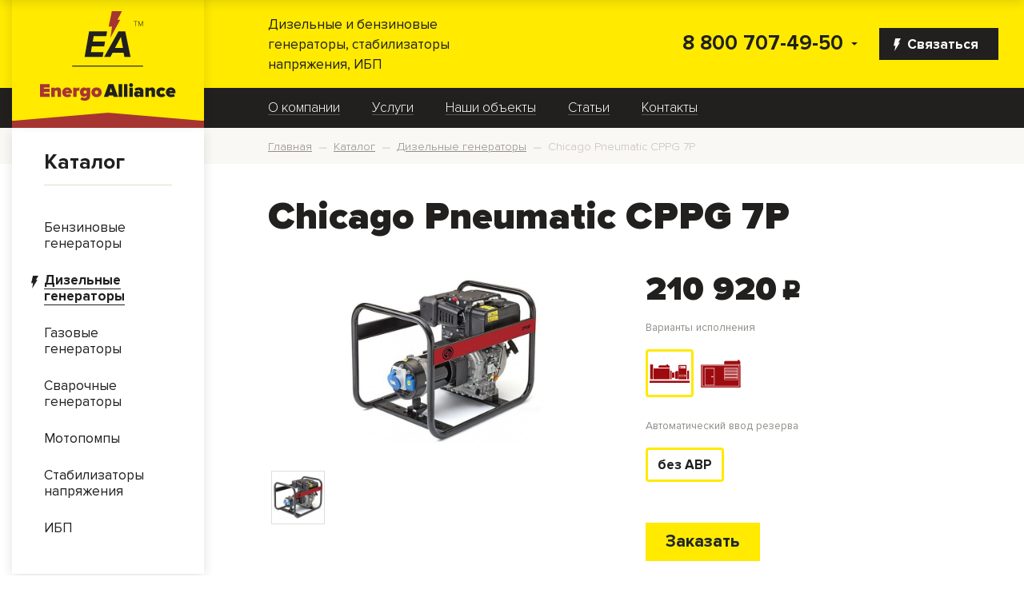

--- FILE ---
content_type: text/html; charset=UTF-8
request_url: https://energoalliance.ru/catalog/dizelnye-generatory/chicago-pneumatic-cppg-7p/
body_size: 23669
content:
<!doctype html>
<html lang="ru" class="no-js">
    <head>
        <title>Дизельный генератор Chicago Pneumatic CPPG 7P купить недорого в Москве - цены на сайте компании EnergoAlliance</title>
        <meta charset="utf-8" />
        <meta name="SKYPE_TOOLBAR" content="SKYPE_TOOLBAR_PARSER_COMPATIBLE" />
        <meta name="format-detection" content="telephone=no" />
        <meta name="viewport" content="width=device-width, initial-scale=1" />
        <link rel="shortcut icon" href="/favicon.ico" />
        <meta name="yandex-verification" content="ee74d6956ac96b4a" />
<meta name="google-site-verification" content="lyTsSm-x96sK_JGiFkcsXJzbYx5OybPOSi3EV0_-qjo" />
<!-- Google Tag Manager -->
<!-- Global site tag (gtag.js) - Google Analytics -->
<script data-skip-moving="true" async src="https://www.googletagmanager.com/gtag/js?id=UA-181634121-1"></script>
<script data-skip-moving="true">
window.dataLayer = window.dataLayer || [];
function gtag(){dataLayer.push(arguments);}
gtag('js', new Date());

gtag('config', 'UA-181634121-1');
</script>

<!-- Yandex.Metrika main counter -->
<script data-skip-moving="true">
    (function(m,e,t,r,i,k,a){m[i]=m[i]||function(){(m[i].a=m[i].a||[]).push(arguments)};
        m[i].l=1*new Date();k=e.createElement(t),a=e.getElementsByTagName(t)[0],k.async=1,k.src=r,a.parentNode.insertBefore(k,a)})
    (window, document, "script", "https://mc.yandex.ru/metrika/tag.js", "ym");

    ym(51069680, "init", {
        clickmap:true,
        trackLinks:true,
        accurateTrackBounce:true,
        webvisor:true,
        ecommerce:"dataLayer"
    });
</script>
<script data-skip-moving="true">
    window.dataLayer = window.dataLayer || [];
</script>
<!-- /Yandex.Metrika counter -->


<!-- BEGIN JIVOSITE CODE {literal} -->
<script data-skip-moving="true">
    (function(){ var widget_id = 'erUcuLyZ1v';var d=document;var w=window;function l(){
        var s = document.createElement('script'); s.type = 'text/javascript'; s.async = true;
        s.src = '//code.jivosite.com/script/widget/'+widget_id
        ; var ss = document.getElementsByTagName('script')[0]; ss.parentNode.insertBefore(s, ss);}
        if(d.readyState=='complete'){l();}else{if(w.attachEvent){w.attachEvent('onload',l);}
        else{w.addEventListener('load',l,false);}}})();
</script>
<!-- {/literal} END JIVOSITE CODE -->        <meta http-equiv="Content-Type" content="text/html; charset=UTF-8" />
<meta name="robots" content="index, follow" />
<meta name="keywords" content="Дизельный генератор CPPG 7P 5 кВт" />
<meta name="description" content="В наличии интернет-магазина «Энергоальянс» дизель генератор Chicago Pneumatic CPPG 7P по выгодной цене ☛ Каталог с фото и подробными техническими характеристиками ☛ Большой выбор вариантов исполнения ☛ Качественное обслуживание и ремонт ✔ Доставка в Москве и области: ☎ 7 (495) 542-60-30. " />
<link href="/bitrix/js/main/core/css/core.min.css?16010212852854" type="text/css" rel="stylesheet" />

<script type="text/javascript" data-skip-moving="true">(function(w, d, n) {var cl = "bx-core";var ht = d.documentElement;var htc = ht ? ht.className : undefined;if (htc === undefined || htc.indexOf(cl) !== -1){return;}var ua = n.userAgent;if (/(iPad;)|(iPhone;)/i.test(ua)){cl += " bx-ios";}else if (/Android/i.test(ua)){cl += " bx-android";}cl += (/(ipad|iphone|android|mobile|touch)/i.test(ua) ? " bx-touch" : " bx-no-touch");cl += w.devicePixelRatio && w.devicePixelRatio >= 2? " bx-retina": " bx-no-retina";var ieVersion = -1;if (/AppleWebKit/.test(ua)){cl += " bx-chrome";}else if ((ieVersion = getIeVersion()) > 0){cl += " bx-ie bx-ie" + ieVersion;if (ieVersion > 7 && ieVersion < 10 && !isDoctype()){cl += " bx-quirks";}}else if (/Opera/.test(ua)){cl += " bx-opera";}else if (/Gecko/.test(ua)){cl += " bx-firefox";}if (/Macintosh/i.test(ua)){cl += " bx-mac";}ht.className = htc ? htc + " " + cl : cl;function isDoctype(){if (d.compatMode){return d.compatMode == "CSS1Compat";}return d.documentElement && d.documentElement.clientHeight;}function getIeVersion(){if (/Opera/i.test(ua) || /Webkit/i.test(ua) || /Firefox/i.test(ua) || /Chrome/i.test(ua)){return -1;}var rv = -1;if (!!(w.MSStream) && !(w.ActiveXObject) && ("ActiveXObject" in w)){rv = 11;}else if (!!d.documentMode && d.documentMode >= 10){rv = 10;}else if (!!d.documentMode && d.documentMode >= 9){rv = 9;}else if (d.attachEvent && !/Opera/.test(ua)){rv = 8;}if (rv == -1 || rv == 8){var re;if (n.appName == "Microsoft Internet Explorer"){re = new RegExp("MSIE ([0-9]+[\.0-9]*)");if (re.exec(ua) != null){rv = parseFloat(RegExp.$1);}}else if (n.appName == "Netscape"){rv = 11;re = new RegExp("Trident/.*rv:([0-9]+[\.0-9]*)");if (re.exec(ua) != null){rv = parseFloat(RegExp.$1);}}}return rv;}})(window, document, navigator);</script>


<link href="/bitrix/js/ui/fonts/opensans/ui.font.opensans.min.css?16012754631861" type="text/css"  rel="stylesheet" />
<link href="/bitrix/js/main/popup/dist/main.popup.bundle.min.css?160127573423459" type="text/css"  rel="stylesheet" />
<link href="/local/templates/ea/components/bitrix/catalog/ea/style.min.css?1603800908684" type="text/css"  rel="stylesheet" />
<link href="/local/templates/ea/components/bitrix/catalog.element/ea/style.css?160466123927324" type="text/css"  rel="stylesheet" />
<link href="/bitrix/components/bitrix/catalog.product.subscribe/templates/.default/style.min.css?16010212591413" type="text/css"  rel="stylesheet" />
<link href="/bitrix/components/bitrix/sale.prediction.product.detail/templates/.default/style.min.css?1601275328332" type="text/css"  rel="stylesheet" />
<link href="/local/templates/ea/components/bitrix/system.pagenavigation/.default/style.css?16025884251629" type="text/css"  rel="stylesheet" />
<link href="/local/templates/ea/components/bitrix/catalog.section/triple.catalog/style.css?16067181694344" type="text/css"  rel="stylesheet" />
<link href="/local/templates/ea/css/chosen-container.css?16026475979495" type="text/css"  rel="stylesheet" />
<link href="/local/templates/ea/css/form.css?16010217812927" type="text/css"  rel="stylesheet" />
<link href="/local/templates/ea/css/fa.min.css?160265089826730" type="text/css"  data-template-style="true"  rel="stylesheet" />
<link href="/local/templates/ea/vendor/bootstrap/css/bootstrap.min.css?1545418031153182" type="text/css"  data-template-style="true"  rel="stylesheet" />
<link href="/local/templates/ea/css/bootstrap-customize.css?16042892335678" type="text/css"  data-template-style="true"  rel="stylesheet" />
<link href="/local/templates/ea/css/jquery-ui.css?16010217817153" type="text/css"  data-template-style="true"  rel="stylesheet" />
<link href="/local/templates/ea/css/fonts.css?16026504702331" type="text/css"  data-template-style="true"  rel="stylesheet" />
<link href="/local/templates/ea/css/inputs.css?16042898934140" type="text/css"  data-template-style="true"  rel="stylesheet" />
<link href="/local/templates/ea/css/slick.min.css?16020399171329" type="text/css"  data-template-style="true"  rel="stylesheet" />
<link href="/local/templates/ea/css/slick-custom.css?16020397912629" type="text/css"  data-template-style="true"  rel="stylesheet" />
<link href="/local/templates/ea/css/carousel.css?16025711455006" type="text/css"  data-template-style="true"  rel="stylesheet" />
<link href="/local/templates/ea/css/grid.css?1602673154955" type="text/css"  data-template-style="true"  rel="stylesheet" />
<link href="/local/templates/ea/vendor/jsslider/flexslider.min.css?16010217814501" type="text/css"  data-template-style="true"  rel="stylesheet" />
<link href="/local/templates/ea/vendor/OwlCarousel2-2.3.4/dist/assets/owl.carousel.min.css?16010217823356" type="text/css"  data-template-style="true"  rel="stylesheet" />
<link href="/local/templates/ea/vendor/OwlCarousel2-2.3.4/dist/assets/owl.theme.default.min.css?16010217821018" type="text/css"  data-template-style="true"  rel="stylesheet" />
<link href="/local/templates/ea/components/bitrix/menu/left/style.css?16010217811115" type="text/css"  data-template-style="true"  rel="stylesheet" />
<link href="/local/templates/ea/components/bitrix/menu/top/style.css?16026506812986" type="text/css"  data-template-style="true"  rel="stylesheet" />
<link href="/local/templates/ea/components/bitrix/breadcrumb/ea/style.css?1602650621783" type="text/css"  data-template-style="true"  rel="stylesheet" />
<link href="/local/templates/ea/components/bitrix/menu/bottom-lg/style.css?1601461991130" type="text/css"  data-template-style="true"  rel="stylesheet" />
<link href="/local/templates/ea/components/bitrix/menu/bottom/style.css?16026506631658" type="text/css"  data-template-style="true"  rel="stylesheet" />
<link href="/local/templates/ea/template_styles.css?160273657920700" type="text/css"  data-template-style="true"  rel="stylesheet" />







        <!--[if IE]>
        <meta http-equiv="imagetoolbar" content="no" />
        <![endif]-->
        <!--[if lt IE 9]>
        <script data-skip-moving="true" src="/local/templates/ea/js/libs/html5.js"></script>
        <![endif]-->
    </head>
    <body>
        <!-- Google Tag Manager (noscript) -->
<noscript><!-- deleted by bitrix Antivirus --></noscript>
<!-- End Google Tag Manager (noscript) -->
<!-- Yandex.Metrika main counter -->
<noscript><div><img src="https://mc.yandex.ru/watch/51069680" style="position:absolute; left:-9999px;" alt="" /></div></noscript>
<!-- /Yandex.Metrika counter -->                <header id="d-header" class="header">
            <div class="d-grid">
                <div class="h-top row">
                    <div class="col-2 col-md-4 col-xl-3 cell-logo position-relative">
                        <a href="/" class="h-logo d-flex align-items-md-center align-items-start">
                            <img src="/local/templates/ea/img/svg/logo.svg" class="d-none d-md-block" alt="" title="" />
                            <img src="/local/templates/ea/img/svg/logo-m.svg" class="d-md-none" alt="" title="" />
                            <div class="logo__triangle logo__triangle_header"></div>
                        </a>
                    </div>
                    <div class="col-4 col-md-3 d-none d-md-flex align-items-center">
                        Дизельные и бензиновые генераторы, стабилизаторы напряжения, ИБП                    </div>
                    <div class="col-md-5 col-xl-6 col-10 d-flex flex-row-reverse align-items-center">
                        <a href="/ajax/forms/feedback.php" class="mr-0 mr-md-3 btn-40 btn btn-secondary font-weight-bold d-none d-md-flex align-items-center js-ajax-modal" onclick="return false;">
                            <img style="margin-right: 8px; margin-left: -8px; margin-top: 2px;" src="/local/templates/ea/img/svg/flash-white.svg">
                            Связаться
                        </a>
                        <div class="hamburger d-md-none js-nav-toggle"><span></span></div>
                        <div class="header-contacts">
                            <div class="header-contacts__caret-down d-flex align-items-center">
                                <img class="img-fluid" src="/local/templates/ea/img/svg/arrow.svg">
                            </div>
                            <div class="header-contacts__top">
                                <a href="tel:88007074950" class="header-contacts__phone color-black pr-4">8 800 707-49-50</a>
                            </div>
                            <div class="header-contacts__slide header-contacts_visible-opened">
                                <a href="tel:88007074950" class="header-contacts__phone color-black pr-4">8 800 707-49-50</a>
                                <div class="contact__label header-contacts_visible-opened mb-4">бесплатный звонок по России</div>
                                <a href="tel:+74959025837" class="header-contacts__phone color-black header-contacts__phone-sm pr-4">+7 (495) 902-58-37</a>
                                <div class="contact__label header-contacts_visible-opened mb-4">многоканальный номер</div>
                                <a href="tel:+74955426030" class="header-contacts__phone color-black header-contacts__phone-sm pr-4">+7 (495) 542-60-30</a>
                                <div class="contact__label header-contacts_visible-opened mb-4">техническая поддержка</div>
                                <a class="contact__email" href="mailto:info@energoalliance.ru pr-4">info@energoalliance.ru</a>
                            </div>
                        </div>
                    </div>
                </div>
            </div>
            <div class="nav-top">
                <div class="d-grid">
                    <div class="row">
                        <a class="col-12 d-md-none d-block nav-top__header color-black" href="/catalog/">Каталог</a>
                        <nav class="nav-top__catalog d-md-none d-block col-12 text-left">
                            <ul class="left-menu">
            <li>
                                        <a class="left-menu__item" href="/catalog/benzinovye-generatory/">
                    <span>Бензиновые генераторы</span>
                </a>
                    </li>
            <li>
                            <img class="left-menu__flash" src="/local/templates/ea/img/svg/flash-black.svg">
                                        <a class="left-menu__item child-selected " href="/catalog/dizelnye-generatory/">
                    <span>Дизельные генераторы</span>
                </a>
                    </li>
            <li>
                                        <a class="left-menu__item" href="/catalog/gazovye-generatory/">
                    <span>Газовые генераторы</span>
                </a>
                    </li>
            <li>
                                        <a class="left-menu__item" href="/catalog/svarochnye-generatory/">
                    <span>Сварочные генераторы</span>
                </a>
                    </li>
            <li>
                                        <a class="left-menu__item" href="/catalog/motopompy/">
                    <span>Мотопомпы</span>
                </a>
                    </li>
            <li>
                                        <a class="left-menu__item" href="/catalog/stabilizatory-napryazheniya/">
                    <span>Стабилизаторы напряжения</span>
                </a>
                    </li>
            <li>
                                        <a class="left-menu__item" href="/catalog/ibp/">
                    <span>ИБП</span>
                </a>
                    </li>
    </ul>
                        </nav>
                        <nav class="offset-xl-3 offset-md-4 offset-0 col-12 col-md-8 col-xl-9">
                                <ul class="d-flex top-menu align-items-start align-items-md-center flex-column flex-md-row">
    
                <li>
                                <a href="/about/" class="">О компании</a>
            </li>
        
    
    

                <li>
                                <a href="/services/" class=" ">Услуги</a>
                    <ul>
    
    

                <li>
                                <a href="/services/usluga/dostavka_oborudovaniya/" class="">Доставка оборудования</a>
            </li>
        
    
    

                <li>
                                <a href="/services/usluga/ekspertiza_obekta/" class="">Экспертиза объекта</a>
            </li>
        
    
    

                <li>
                                <a href="/services/usluga/repair/" class="">Ремонт</a>
            </li>
        
    
    

                <li>
                                <a href="/services/usluga/maintenance/" class="">Техническое обслуживание</a>
            </li>
        
    
    

                <li>
                                <a href="/services/usluga/lease/" class="">Аренда</a>
            </li>
        
    
    

                <li>
                                <a href="/services/usluga/pusko_naladochnye_raboty/" class="">Монтаж и подключение оборудования</a>
            </li>
        
    
    

                <li>
                                <a href="/services/usluga/skupka_generatorov/" class="">Скупка генераторов</a>
            </li>
        
    
    

            </ul></li>                <li>
                                <a href="/portfolio/" class="">Наши объекты</a>
            </li>
        
    
    

                <li>
                                <a href="/articles/" class="">Статьи</a>
            </li>
        
    
    

                <li>
                                <a href="/contacts/" class="">Контакты</a>
            </li>
        
    
    

    
    </ul>                        </nav>
                        <div class="nav-top__bottom d-block d-md-none col">
                            <a href="tel:88007074950" class="nav-top__bottom-phone d-block">8 800 707-49-50</a>
                            <a class="nav-top__bottom-email d-block" href="mailto:info@energoalliance.ru">info@energoalliance.ru</a>
                            <div class="nav-top__bottom-contacts">
                                <a  href="/ajax/forms/feedback.php" class="btn btn-40 btn-secondary d-inline-flex d-md-none align-items-center js-ajax-modal" onclick="return false;">
                                    <img style="margin-right: 8px; margin-left: -8px; margin-top: 2px;" src="/local/templates/ea/img/svg/flash-white.svg">
                                    Связаться
                                </a>
                            </div>
                        </div>
                    </div>
                </div>
            </div>
        </header>
        <div class="page">
            <div class="d-grid">
                <div class="row">
                    <aside class="d-none d-md-block col-4 col-xl-3 ">
                        <div class="sidebar">
                            <div class="sidebar-block sidebar-catalog">
    <a class="sidebar-catalog__header color-black" href="/catalog/">Каталог</a>
    <nav>
        <ul class="left-menu">
            <li>
                                        <a class="left-menu__item" href="/catalog/benzinovye-generatory/">
                    <span>Бензиновые генераторы</span>
                </a>
                    </li>
            <li>
                            <img class="left-menu__flash" src="/local/templates/ea/img/svg/flash-black.svg">
                                        <a class="left-menu__item child-selected " href="/catalog/dizelnye-generatory/">
                    <span>Дизельные генераторы</span>
                </a>
                    </li>
            <li>
                                        <a class="left-menu__item" href="/catalog/gazovye-generatory/">
                    <span>Газовые генераторы</span>
                </a>
                    </li>
            <li>
                                        <a class="left-menu__item" href="/catalog/svarochnye-generatory/">
                    <span>Сварочные генераторы</span>
                </a>
                    </li>
            <li>
                                        <a class="left-menu__item" href="/catalog/motopompy/">
                    <span>Мотопомпы</span>
                </a>
                    </li>
            <li>
                                        <a class="left-menu__item" href="/catalog/stabilizatory-napryazheniya/">
                    <span>Стабилизаторы напряжения</span>
                </a>
                    </li>
            <li>
                                        <a class="left-menu__item" href="/catalog/ibp/">
                    <span>ИБП</span>
                </a>
                    </li>
    </ul>
    </nav>
</div><!-- /sh-box -->


                        </div>
                    </aside>

                    <div class="col-12 col-md-8 col-xl-9 content">
                                                    <div class="breadcrumb-row">
                                <div class="breadcrumb-container d-flex align-items-center mr-0 mr-md-3">
                                    <link href="/bitrix/css/main/font-awesome.css?160102126228777" type="text/css" rel="stylesheet" />
<div class="ea-breadcrumb" itemprop="http://schema.org/breadcrumb" itemscope itemtype="http://schema.org/BreadcrumbList">
			<div class="ea-breadcrumb-item" id="bx_breadcrumb_0" itemprop="itemListElement" itemscope itemtype="http://schema.org/ListItem">
				
				<a href="/" title="Главная" itemprop="url">
					<span itemprop="name">Главная</span>
				</a>
				
				<meta itemprop="position" content="1" />
			</div>
			<div class="ea-breadcrumb-item" id="bx_breadcrumb_1" itemprop="itemListElement" itemscope itemtype="http://schema.org/ListItem">
				<i style="margin-right: 5px">—</i>
				<a href="/catalog/" title="Каталог" itemprop="url">
					<span itemprop="name">Каталог</span>
				</a>
				
				<meta itemprop="position" content="2" />
			</div>
			<div class="ea-breadcrumb-item" id="bx_breadcrumb_2" itemprop="itemListElement" itemscope itemtype="http://schema.org/ListItem">
				<i style="margin-right: 5px">—</i>
				<a href="/catalog/dizelnye-generatory/" title="Дизельные генераторы" itemprop="url">
					<span itemprop="name">Дизельные генераторы</span>
				</a>
				
				<meta itemprop="position" content="3" />
			</div>
			<div class="ea-breadcrumb-item" itemprop="itemListElement" itemscope itemtype="http://schema.org/ListItem">
				<i style="margin-right: 5px">—</i>
				<span itemprop="name">Chicago Pneumatic CPPG 7P</span>
				
				<meta itemprop="position" content="4" />
			</div><div style="clear:both"></div></div>                                </div>
                            </div>
                                                <div class="wrapper mr-0 mr-md-3">                            <h1 class="page-title">Chicago Pneumatic CPPG 7P</h1>
                        <div class="row">
	<div class='col'>
		<div class="bx-catalog-element bx-blue" id="bx_117848907_19973" itemscope itemtype="http://schema.org/Product">
		<div class="row">

		<div class="col-md">
            <div class="product-item-detail-slider-container" id="bx_117848907_19973_big_slider">
    <span class="product-item-detail-slider-close" data-entity="close-popup"></span>
    <div class="product-item-detail-slider-block
				"
         data-entity="images-slider-block">
        <span class="product-item-detail-slider-left" data-entity="slider-control-left" style="display: none;"></span>
        <span class="product-item-detail-slider-right" data-entity="slider-control-right" style="display: none;"></span>
        <div class="product-item-label-text product-item-label-big product-item-label-top product-item-label-left" id="bx_117848907_19973_sticker"
            style="display: none;">
                    </div>
                        <div class="product-item-label-ring product-item-label-big product-item-label-bottom product-item-label-right"
                     id="bx_117848907_19973_dsc_pict"
                     style="display: none;">
                </div>
                        <div class="product-item-detail-slider-images-container" data-entity="images-container">
                                <div class="product-item-detail-slider-image active" data-entity="image" data-id="45275">
                        <img src="/upload/iblock/32a/32a4f1482d0c5d7c355c8fa81a490679.jpg" alt="Chicago Pneumatic CPPG 7P" title="Chicago Pneumatic CPPG 7P" itemprop="image">
                    </div>
                                    <div class="product-item-detail-slider-progress-bar" data-entity="slider-progress-bar" style="width: 0;"></div>
                        </div>
    </div>
                    <div class="product-item-detail-slider-controls-block" id="bx_117848907_19973_slider_cont_33590" style="display: ;">
                                            <div class="product-item-detail-slider-controls-image active"
                             data-entity="slider-control" data-value="33590_45275">
                            <img src="/upload/iblock/32a/32a4f1482d0c5d7c355c8fa81a490679.jpg">
                        </div>
                                        </div>
                                <div class="product-item-detail-slider-controls-block" id="bx_117848907_19973_slider_cont_33589" style="display: none;">
                                            <div class="product-item-detail-slider-controls-image active"
                             data-entity="slider-control" data-value="33589_45274">
                            <img src="/upload/iblock/daf/daf771279290b40ff45ba8c3a765b5e4.jpg">
                        </div>
                                                <div class="product-item-detail-slider-controls-image"
                             data-entity="slider-control" data-value="33589_64237">
                            <img src="/upload/iblock/004/004dd3f4cd524d28d6606fef157eea6f.png">
                        </div>
                                        </div>
                </div>		</div>
				<div class="col-md-5 col-lg-6">
			<div class="row">
				<div class="col-lg">
					<div class="product-item-detail-pay-block">
															<div class="mb-3">
																					<div class="product-item-detail-price-old mb-1"
												id="bx_117848907_19973_old_price"
												style="display: none;"></div>
											
										<div class="product-item-detail-price-current font-proxima-black mb-1" id="bx_117848907_19973_price">210 920<span class="currency__rub">c</span></div>

																					<div class="product-item-detail-economy-price mb-1"
												id="bx_117848907_19973_price_discount"
												style="display: none;"></div>
																				</div>
									                                        <div class="mb-5" id="bx_117848907_19973_skudiv">
                                                                                            <div data-entity="sku-line-block" class="mb-4 mt-3">
                                                    <div class="product-item-scu-container-title">Варианты исполнения</div>
                                                    <div class="product-item-scu-container">
                                                        <div class="product-item-scu-block">
                                                            <div class="product-item-scu-item-list">
                                                                <ul class="product-item-scu-item-list">
                                                                                                                                                <li class="product-item-scu-item-color-container" title="открытое исполнение"
                                                                                data-treevalue="1249_1"
                                                                                data-onevalue="1">
                                                                                <div class="product-item-scu-item-color-block">
                                                                                    <div class="product-item-scu-item-color" title="открытое исполнение"
                                                                                         style="background-image: url('/upload/uf/4d7/4d78de9edcac8421ba6e363948aebe67.png');">
                                                                                    </div>
                                                                                </div>
                                                                            </li>
                                                                                                                                                        <li class="product-item-scu-item-color-container" title="мини-контейнер"
                                                                                data-treevalue="1249_11"
                                                                                data-onevalue="11">
                                                                                <div class="product-item-scu-item-color-block">
                                                                                    <div class="product-item-scu-item-color" title="мини-контейнер"
                                                                                         style="background-image: url('/upload/uf/335/3359d7538dce467044523ed3a05bcf88.png');">
                                                                                    </div>
                                                                                </div>
                                                                            </li>
                                                                                                                                                        <li class="product-item-scu-item-color-container" title="-"
                                                                                data-treevalue="1249_0"
                                                                                data-onevalue="0">
                                                                                <div class="product-item-scu-item-color-block">
                                                                                    <div class="product-item-scu-item-color" title="-"
                                                                                         style="background-image: url('/local/templates/ea/components/bitrix/catalog.element/ea/images/no_photo.png');">
                                                                                    </div>
                                                                                </div>
                                                                            </li>
                                                                                                                                            </ul>
                                                                <div style="clear: both;"></div>
                                                            </div>
                                                        </div>
                                                    </div>
                                                </div>
                                                                                                <div data-entity="sku-line-block" class="mb-4 mt-3">
                                                    <div class="product-item-scu-container-title">Автоматический ввод резерва</div>
                                                    <div class="product-item-scu-container">
                                                        <div class="product-item-scu-block">
                                                            <div class="product-item-scu-item-list">
                                                                <ul class="product-item-scu-item-list">
                                                                                                                                                <li class="product-item-scu-item-text-container" title="без АВР"
                                                                                data-treevalue="1251_209"
                                                                                data-onevalue="209">
                                                                                <div class="product-item-scu-item-text-block">
                                                                                    <div class="product-item-scu-item-text">без АВР</div>
                                                                                </div>
                                                                            </li>
                                                                                                                                                        <li class="product-item-scu-item-text-container" title="-"
                                                                                data-treevalue="1251_0"
                                                                                data-onevalue="0">
                                                                                <div class="product-item-scu-item-text-block">
                                                                                    <div class="product-item-scu-item-text">-</div>
                                                                                </div>
                                                                            </li>
                                                                                                                                            </ul>
                                                                <div style="clear: both;"></div>
                                                            </div>
                                                        </div>
                                                    </div>
                                                </div>
                                                                                        </div>
                                        									<div data-entity="main-button-container" class="mb-5">
										<div id="bx_117848907_19973_basket_actions" style="display: ;">
																							<div class="mb-3">
                                                    <a href="/ajax/forms/order.php"
                                                       class="ca__order-button btn btn-primary btn-lg js-ajax-modal font-weight-bold"
                                                       data-subheader="<div class='font-proxima-black mt-3'>Chicago Pneumatic CPPG 7P</div>"
                                                       data-product-name="Chicago Pneumatic CPPG 7P"
                                                       data-product-id="19973"
                                                       data-base-product="Chicago Pneumatic CPPG 7P"
                                                       onclick="return false;"
                                                    >Заказать</a>
																									</div>
																						</div>
									</div>
																			<div class="mb-3">
																					</div>
																			<div class="mb-3" id="bx_117848907_19973_not_avail" style="display: none;">
										<a class="btn btn-primary product-item-detail-buy-button" href="javascript:void(0)" rel="nofollow">Нет в наличии</a>
									</div>
														</div>
				</div>
			</div>
		</div>

	</div>
	
	<div class="row">
		<div class="col">
			<div class="row" id="bx_117848907_19973_tabs">
				<div class="col">
					<div class="product-item-detail-tabs-container">
						<ul class="product-item-detail-tabs-list">
															<li class="product-item-detail-tab" data-entity="tab" data-value="properties">
									<a href="javascript:void(0);" class="product-item-detail-tab-link font-proxima-black">
										<span>Характеристики</span>
									</a>
								</li>
														</ul>
					</div>
				</div>
			</div>
			<div class="row" id="bx_117848907_19973_tab_containers">
				<div class="col-lg-6 col-md-9">
					                            <div class="product-item-detail-tab-content" data-entity="tab-container" data-value="properties">
                                                                                    <ul class="product-item-detail-properties pl-0 mb-0">
                                                                                                    <li class="product-item-detail-properties-item">
                                                        <span class="product-item-detail-properties-name">Бренд</span>
                                                        <span class="product-item-detail-properties-dots"></span>
                                                        <span class="product-item-detail-properties-value">Chicago Pneumatic                                                            										</span>
                                                    </li>
                                                                                                        <li class="product-item-detail-properties-item">
                                                        <span class="product-item-detail-properties-name">Производство</span>
                                                        <span class="product-item-detail-properties-dots"></span>
                                                        <span class="product-item-detail-properties-value">США                                                            										</span>
                                                    </li>
                                                                                                        <li class="product-item-detail-properties-item">
                                                        <span class="product-item-detail-properties-name">Серия</span>
                                                        <span class="product-item-detail-properties-dots"></span>
                                                        <span class="product-item-detail-properties-value">CPPG Professional                                                            										</span>
                                                    </li>
                                                                                                        <li class="product-item-detail-properties-item">
                                                        <span class="product-item-detail-properties-name">Модель</span>
                                                        <span class="product-item-detail-properties-dots"></span>
                                                        <span class="product-item-detail-properties-value">CPPG 7P                                                            										</span>
                                                    </li>
                                                                                                        <li class="product-item-detail-properties-item">
                                                        <span class="product-item-detail-properties-name">Напряжение</span>
                                                        <span class="product-item-detail-properties-dots"></span>
                                                        <span class="product-item-detail-properties-value">трехфазное, 380/220                                                                                                                            В                                                            										</span>
                                                    </li>
                                                                                                        <li class="product-item-detail-properties-item">
                                                        <span class="product-item-detail-properties-name">Мощность максимальная</span>
                                                        <span class="product-item-detail-properties-dots"></span>
                                                        <span class="product-item-detail-properties-value">6,2/5                                                                                                                            кВА/кВт                                                            										</span>
                                                    </li>
                                                                                                        <li class="product-item-detail-properties-item">
                                                        <span class="product-item-detail-properties-name">Мощность номинальная</span>
                                                        <span class="product-item-detail-properties-dots"></span>
                                                        <span class="product-item-detail-properties-value">5,6/4,5                                                                                                                            кВА/кВт                                                            										</span>
                                                    </li>
                                                                                                        <li class="product-item-detail-properties-item">
                                                        <span class="product-item-detail-properties-name">Мощность</span>
                                                        <span class="product-item-detail-properties-dots"></span>
                                                        <span class="product-item-detail-properties-value">5                                                                                                                            кВт                                                            										</span>
                                                    </li>
                                                                                                        <li class="product-item-detail-properties-item">
                                                        <span class="product-item-detail-properties-name">Коэффициент мощности</span>
                                                        <span class="product-item-detail-properties-dots"></span>
                                                        <span class="product-item-detail-properties-value">0,8                                                            										</span>
                                                    </li>
                                                                                                        <li class="product-item-detail-properties-item">
                                                        <span class="product-item-detail-properties-name">Сила тока максимальная</span>
                                                        <span class="product-item-detail-properties-dots"></span>
                                                        <span class="product-item-detail-properties-value">9.4                                                                                                                            А                                                            										</span>
                                                    </li>
                                                                                                        <li class="product-item-detail-properties-item">
                                                        <span class="product-item-detail-properties-name">Запуск</span>
                                                        <span class="product-item-detail-properties-dots"></span>
                                                        <span class="product-item-detail-properties-value">ручной                                                            										</span>
                                                    </li>
                                                                                                        <li class="product-item-detail-properties-item">
                                                        <span class="product-item-detail-properties-name">Марка двигателя</span>
                                                        <span class="product-item-detail-properties-dots"></span>
                                                        <span class="product-item-detail-properties-value">Yanmar (Япония)                                                            										</span>
                                                    </li>
                                                                                                        <li class="product-item-detail-properties-item">
                                                        <span class="product-item-detail-properties-name">Модель двигателя</span>
                                                        <span class="product-item-detail-properties-dots"></span>
                                                        <span class="product-item-detail-properties-value">L100                                                            										</span>
                                                    </li>
                                                                                                        <li class="product-item-detail-properties-item">
                                                        <span class="product-item-detail-properties-name">Тип двигателя</span>
                                                        <span class="product-item-detail-properties-dots"></span>
                                                        <span class="product-item-detail-properties-value">4-х тактный, одноцилиндровый                                                            										</span>
                                                    </li>
                                                                                                        <li class="product-item-detail-properties-item">
                                                        <span class="product-item-detail-properties-name">Тип топлива</span>
                                                        <span class="product-item-detail-properties-dots"></span>
                                                        <span class="product-item-detail-properties-value">дизельное                                                            										</span>
                                                    </li>
                                                                                                        <li class="product-item-detail-properties-item">
                                                        <span class="product-item-detail-properties-name">Тип охлаждения</span>
                                                        <span class="product-item-detail-properties-dots"></span>
                                                        <span class="product-item-detail-properties-value">воздушное                                                            										</span>
                                                    </li>
                                                                                                        <li class="product-item-detail-properties-item">
                                                        <span class="product-item-detail-properties-name">Частота вращения</span>
                                                        <span class="product-item-detail-properties-dots"></span>
                                                        <span class="product-item-detail-properties-value">3000                                                                                                                            об/мин                                                            										</span>
                                                    </li>
                                                                                                        <li class="product-item-detail-properties-item">
                                                        <span class="product-item-detail-properties-name">Объем встроенного топливного бака</span>
                                                        <span class="product-item-detail-properties-dots"></span>
                                                        <span class="product-item-detail-properties-value">5,5                                                                                                                            л                                                            										</span>
                                                    </li>
                                                                                                        <li class="product-item-detail-properties-item">
                                                        <span class="product-item-detail-properties-name">Время автономной работы при нагрузке 75%</span>
                                                        <span class="product-item-detail-properties-dots"></span>
                                                        <span class="product-item-detail-properties-value">2,8                                                                                                                            ч                                                            										</span>
                                                    </li>
                                                                                                        <li class="product-item-detail-properties-item">
                                                        <span class="product-item-detail-properties-name">Уровень шума</span>
                                                        <span class="product-item-detail-properties-dots"></span>
                                                        <span class="product-item-detail-properties-value">80                                                                                                                            дБ                                                            										</span>
                                                    </li>
                                                                                                        <li class="product-item-detail-properties-item">
                                                        <span class="product-item-detail-properties-name">Гарантия производителя</span>
                                                        <span class="product-item-detail-properties-dots"></span>
                                                        <span class="product-item-detail-properties-value">1                                                                                                                            г                                                            										</span>
                                                    </li>
                                                                                                        <li class="product-item-detail-properties-item">
                                                        <span class="product-item-detail-properties-name">Вес</span>
                                                        <span class="product-item-detail-properties-dots"></span>
                                                        <span class="product-item-detail-properties-value">97                                                                                                                            кг                                                            										</span>
                                                    </li>
                                                                                                        <li class="product-item-detail-properties-item">
                                                        <span class="product-item-detail-properties-name">Длина</span>
                                                        <span class="product-item-detail-properties-dots"></span>
                                                        <span class="product-item-detail-properties-value">760                                                                                                                            мм                                                            										</span>
                                                    </li>
                                                                                                        <li class="product-item-detail-properties-item">
                                                        <span class="product-item-detail-properties-name">Ширина</span>
                                                        <span class="product-item-detail-properties-dots"></span>
                                                        <span class="product-item-detail-properties-value">540                                                                                                                            мм                                                            										</span>
                                                    </li>
                                                                                                        <li class="product-item-detail-properties-item">
                                                        <span class="product-item-detail-properties-name">Высота</span>
                                                        <span class="product-item-detail-properties-dots"></span>
                                                        <span class="product-item-detail-properties-value">560                                                                                                                            мм                                                            										</span>
                                                    </li>
                                                                                                </ul>
                                                                                        <ul class="product-item-detail-properties pl-0" id="bx_117848907_19973_sku_prop"></ul>
                                                                                </div>
										</div>
			</div>
		</div>
			</div>

	<div class="row">
		<div class="col">
			<!--'start_frame_cache_OhECjo'-->
	<span id="sale_gift_product_517343150" class="sale_prediction_product_detail_container"></span>

		<!--'end_frame_cache_OhECjo'-->		</div>
	</div>

    <!--Small Card-->
<div class="p-2 product-item-detail-short-card-fixed d-none d-md-block" id="bx_117848907_19973_small_card_panel">
    <div class="product-item-detail-short-card-content-container">
        <div class="product-item-detail-short-card-image">
            <img src="" style="height: 65px;" data-entity="panel-picture">
        </div>
        <div class="product-item-detail-short-title-container" data-entity="panel-title">
            <div class="product-item-detail-short-title-text">Chicago Pneumatic CPPG 7P</div>
                            <div>
                    <div class="product-item-selected-scu-container" data-entity="panel-sku-container">
                                                            <div class="product-item-selected-scu product-item-selected-scu-color selected"
                                         title="открытое исполнение"
                                         style="background-image: url('/upload/uf/4d7/4d78de9edcac8421ba6e363948aebe67.png'); display: none;"
                                         data-sku-line="0"
                                         data-treevalue="1249_1"
                                         data-onevalue="1">
                                    </div>
                                                                        <div class="product-item-selected-scu product-item-selected-scu-color selected"
                                         title="мини-контейнер"
                                         style="background-image: url('/upload/uf/335/3359d7538dce467044523ed3a05bcf88.png'); display: none;"
                                         data-sku-line="0"
                                         data-treevalue="1249_11"
                                         data-onevalue="11">
                                    </div>
                                                                        <div class="product-item-selected-scu product-item-selected-scu-color selected"
                                         title="-"
                                         style="background-image: url('/local/templates/ea/components/bitrix/catalog.element/ea/images/no_photo.png'); display: none;"
                                         data-sku-line="0"
                                         data-treevalue="1249_0"
                                         data-onevalue="0">
                                    </div>
                                                                        <div class="product-item-selected-scu product-item-selected-scu-text selected"
                                         title="без АВР"
                                         style="display: none;"
                                         data-sku-line="1"
                                         data-treevalue="1251_209"
                                         data-onevalue="209">
                                        без АВР                                    </div>
                                                                        <div class="product-item-selected-scu product-item-selected-scu-text selected"
                                         title="-"
                                         style="display: none;"
                                         data-sku-line="1"
                                         data-treevalue="1251_0"
                                         data-onevalue="0">
                                        -                                    </div>
                                                        </div>
                </div>
                
        </div>
        <div class="product-item-detail-short-card-price">
                            <div class="product-item-detail-price-old" style="display: none;" data-entity="panel-old-price">
                                    </div>
                            <div class="product-item-detail-price-current font-proxima-black" data-entity="panel-price">210 920<span class="currency__rub">c</span></div>
        </div>
                    <div class="product-item-detail-short-card-btn"
                 style="display: ;"
                        >
                                <a href="/ajax/forms/order.php"
                   class="ca__order-button btn btn-primary btn-lg js-ajax-modal font-weight-bold"
                   data-subheader="<div class='font-proxima-black mt-3'>Chicago Pneumatic CPPG 7P</div>"
                   data-product-name="Chicago Pneumatic CPPG 7P"
                   data-base-product="Chicago Pneumatic CPPG 7P"
                   onclick="return false;"
                >Заказать</a>
            </div>
                    <div class="product-item-detail-short-card-btn"
             style="display: none;"
             data-entity="panel-not-available-button">
            <a class="btn btn-link product-item-detail-buy-button" href="javascript:void(0)"
               rel="nofollow">
                Нет в наличии            </a>
        </div>
    </div>
</div>    <!--Top tabs-->
<div class="pt-2 pb-0 product-item-detail-tabs-container-fixed d-none d-md-block" id="bx_117848907_19973_tabs_panel">
    <ul class="product-item-detail-tabs-list">
                    <li class="product-item-detail-tab" data-entity="tab" data-value="properties">
                <a href="javascript:void(0);" class="product-item-detail-tab-link">
                    <span>Характеристики</span>
                </a>
            </li>
                </ul>
</div>

	<meta itemprop="name" content="Chicago Pneumatic CPPG 7P" />
	<meta itemprop="category" content="Дизельные генераторы" />
				<span itemprop="offers" itemscope itemtype="http://schema.org/Offer">
			<meta itemprop="sku" content="открытое исполнение/без АВР" />
			<meta itemprop="price" content="210920.2434" />
			<meta itemprop="priceCurrency" content="RUB" />
			<link itemprop="availability" href="http://schema.org/InStock" />
		</span>
						<span itemprop="offers" itemscope itemtype="http://schema.org/Offer">
			<meta itemprop="sku" content="мини-контейнер/без АВР" />
			<meta itemprop="price" content="321060.472278" />
			<meta itemprop="priceCurrency" content="RUB" />
			<link itemprop="availability" href="http://schema.org/InStock" />
		</span>
				</div>
						                <div class="row mb-5">
                    <div class="col" data-entity="parent-container">
                        <h2>
                            Похожие товары                        </h2>
                        <div class="cs">
            
    
                    
        <div class="cs__grid ajax_load">
            
                    <div class="cs__item" id="bx_3966226736_20834" data-id="20834">

                        <!-- gallery -->
                        <a href="/catalog/dizelnye-generatory/sdmo-j165k/" class="cs__item-img">
                            <div class="js-gallery_hover_items">
                                <div class="cs__gallery">
                                                                                                                <div class="justify-content-center cs__slide cs__slide_show">
                                            <img class="img-fluid" style="max-height: 100%" alt="" src="/upload/resize_cache/iblock/bbf/360_360_1/bbfcc2ca58f95eefe4155e38656cda3e.jpg">
                                        </div>
                                                                            <div class="justify-content-center cs__slide ">
                                            <img class="img-fluid" style="max-height: 100%" alt="" src="/upload/resize_cache/iblock/fc6/360_360_1/fc6252dc18c0598f6bb96ff2154e2b6a.jpg">
                                        </div>
                                                                            <div class="justify-content-center cs__slide ">
                                            <img class="img-fluid" style="max-height: 100%" alt="" src="/upload/resize_cache/iblock/eba/360_360_1/eba9af1137cab5901d45a8fd2e50e6ef.gif">
                                        </div>
                                                                    </div>
                                                                    <div class="cs__btns d-none d-md-table">
                                                                                    <div data-num="1" class="cs__btn js-gallery_hover_item catalog-section__btn_active"></div>
                                                                                    <div data-num="2" class="cs__btn js-gallery_hover_item "></div>
                                                                                    <div data-num="3" class="cs__btn js-gallery_hover_item "></div>
                                                                            </div>
                                                            </div>
                        </a>

                        <!-- title -->
                        <a href="/catalog/dizelnye-generatory/sdmo-j165k/" class="cs__item-title">Дизельный генератор J165K 132 кВт                                                            <div class="cs__type-design mt-1"><span>в кожухе | морской контейнер | открытое исполнение | блок-контейнер</span></div>
                                                    </a>

                        <!-- price -->
                        <div class="d-flex align-items-center mb-3 mb-md-4 flex-wrap ">
                            <div class="cs__item-price d-flex flex-column position-relative">
                                                                <span class="cs__item-price-value"><span class="cs__item-price-from">от</span>2 048 953<span class="currency__rub">c</span></span>
                                                            </div>

                            <a href="/ajax/forms/order.php"
                               onclick="return false"
                               class="btn btn-primary font-weight-bold js-ajax-modal d-none d-md-inline-block"
                               data-subheader="<div class='font-proxima-black mt-3'>Дизельный генератор J165K 132 кВт</div>"
                               data-product-name="Дизельный генератор J165K 132 кВт"
                               data-product-id="20834"
                            >Заказать</a>

                            <a href="/ajax/forms/order.php"
                               onclick="return false"
                               class="js-ajax-modal d-flex align-items-center d-md-none cs__mob-buy-button justify-content-center"
                               data-subheader="<div class='font-proxima-black mt-3'>Дизельный генератор J165K 132 кВт</div>"
                               data-product-name="Дизельный генератор J165K 132 кВт"
                               data-product-id="20834"
                            >
                                <img src="/local/templates/ea/components/bitrix/catalog.section/triple.catalog/images/basket.svg" style="width: 16px" class="img-fluid">
                            </a>


                                                    </div>
                                                    <div class="cs__prop-list">
                                
                                                                            <p class="cs__prop-list-item">
                                            Бренд: <strong class="color-black">KOHLER SDMO</strong>

                                            <span class="color-black"></span>
                                        </p>
                                    
                                                                            <p class="cs__prop-list-item">
                                            Производство: <strong class="color-black">Франция</strong>

                                            <span class="color-black"></span>
                                        </p>
                                    
                                                                            <p class="cs__prop-list-item">
                                            Напряжение: <strong class="color-black">трехфазное, 380/220</strong>

                                            <span class="color-black">В</span>
                                        </p>
                                    
                                                                            <p class="cs__prop-list-item">
                                            Мощность: <strong class="color-black">132</strong>

                                            <span class="color-black">кВт</span>
                                        </p>
                                    
                                                                            <p class="cs__prop-list-item">
                                            Тип топлива: <strong class="color-black">дизельное</strong>

                                            <span class="color-black"></span>
                                        </p>
                                                                </div><!-- /meta -->
                                                </div>
                
                    <div class="cs__item" id="bx_3966226736_20491" data-id="20491">

                        <!-- gallery -->
                        <a href="/catalog/dizelnye-generatory/ad-60s-t400-rm19/" class="cs__item-img">
                            <div class="js-gallery_hover_items">
                                <div class="cs__gallery">
                                                                                                                <div class="justify-content-center cs__slide cs__slide_show">
                                            <img class="img-fluid" style="max-height: 100%" alt="" src="/upload/resize_cache/iblock/db2/360_360_1/db2f6c099f744500d7d1bf361fa1779f.jpeg">
                                        </div>
                                                                            <div class="justify-content-center cs__slide ">
                                            <img class="img-fluid" style="max-height: 100%" alt="" src="/upload/resize_cache/iblock/196/360_360_1/19683d12f3b86d6cdac8d748cf622af5.png">
                                        </div>
                                                                            <div class="justify-content-center cs__slide ">
                                            <img class="img-fluid" style="max-height: 100%" alt="" src="/upload/resize_cache/iblock/26d/360_360_1/26deda968bfb1f3631272709a77198f1.gif">
                                        </div>
                                                                    </div>
                                                                    <div class="cs__btns d-none d-md-table">
                                                                                    <div data-num="1" class="cs__btn js-gallery_hover_item catalog-section__btn_active"></div>
                                                                                    <div data-num="2" class="cs__btn js-gallery_hover_item "></div>
                                                                                    <div data-num="3" class="cs__btn js-gallery_hover_item "></div>
                                                                            </div>
                                                            </div>
                        </a>

                        <!-- title -->
                        <a href="/catalog/dizelnye-generatory/ad-60s-t400-rm19/" class="cs__item-title">Дизельный генератор АД-60С-Т400-РМ19 66 кВт                                                            <div class="cs__type-design mt-1"><span>в кожухе | морской контейнер | открытое исполнение | мини-контейнер | блок-контейнер</span></div>
                                                    </a>

                        <!-- price -->
                        <div class="d-flex align-items-center mb-3 mb-md-4 flex-wrap ">
                            <div class="cs__item-price d-flex flex-column position-relative">
                                                                <span class="cs__item-price-value"><span class="cs__item-price-from">от</span>597 379<span class="currency__rub">c</span></span>
                                                            </div>

                            <a href="/ajax/forms/order.php"
                               onclick="return false"
                               class="btn btn-primary font-weight-bold js-ajax-modal d-none d-md-inline-block"
                               data-subheader="<div class='font-proxima-black mt-3'>Дизельный генератор АД-60С-Т400-РМ19 66 кВт</div>"
                               data-product-name="Дизельный генератор АД-60С-Т400-РМ19 66 кВт"
                               data-product-id="20491"
                            >Заказать</a>

                            <a href="/ajax/forms/order.php"
                               onclick="return false"
                               class="js-ajax-modal d-flex align-items-center d-md-none cs__mob-buy-button justify-content-center"
                               data-subheader="<div class='font-proxima-black mt-3'>Дизельный генератор АД-60С-Т400-РМ19 66 кВт</div>"
                               data-product-name="Дизельный генератор АД-60С-Т400-РМ19 66 кВт"
                               data-product-id="20491"
                            >
                                <img src="/local/templates/ea/components/bitrix/catalog.section/triple.catalog/images/basket.svg" style="width: 16px" class="img-fluid">
                            </a>


                                                    </div>
                                                    <div class="cs__prop-list">
                                
                                                                            <p class="cs__prop-list-item">
                                            Бренд: <strong class="color-black">ТСС</strong>

                                            <span class="color-black"></span>
                                        </p>
                                    
                                                                            <p class="cs__prop-list-item">
                                            Производство: <strong class="color-black">Россия</strong>

                                            <span class="color-black"></span>
                                        </p>
                                    
                                                                            <p class="cs__prop-list-item">
                                            Напряжение: <strong class="color-black">трехфазное, 380/220</strong>

                                            <span class="color-black">В</span>
                                        </p>
                                    
                                                                            <p class="cs__prop-list-item">
                                            Мощность: <strong class="color-black">66</strong>

                                            <span class="color-black">кВт</span>
                                        </p>
                                    
                                                                            <p class="cs__prop-list-item">
                                            Тип топлива: <strong class="color-black">дизельное</strong>

                                            <span class="color-black"></span>
                                        </p>
                                                                </div><!-- /meta -->
                                                </div>
                
                    <div class="cs__item" id="bx_3966226736_20970" data-id="20970">

                        <!-- gallery -->
                        <a href="/catalog/dizelnye-generatory/ctg-ad-480sd/" class="cs__item-img">
                            <div class="js-gallery_hover_items">
                                <div class="cs__gallery">
                                                                                                                <div class="justify-content-center cs__slide cs__slide_show">
                                            <img class="img-fluid" style="max-height: 100%" alt="" src="/upload/resize_cache/iblock/f0e/360_360_1/f0e3ae4354fc0c2a94b40093ef1334f2.jpg">
                                        </div>
                                                                            <div class="justify-content-center cs__slide ">
                                            <img class="img-fluid" style="max-height: 100%" alt="" src="/upload/resize_cache/iblock/526/360_360_1/526bfda478dfdcda618f80c643312508.png">
                                        </div>
                                                                            <div class="justify-content-center cs__slide ">
                                            <img class="img-fluid" style="max-height: 100%" alt="" src="/upload/resize_cache/iblock/5e7/360_360_1/5e78fb1195b595691c3d03fbd3de87d6.gif">
                                        </div>
                                                                    </div>
                                                                    <div class="cs__btns d-none d-md-table">
                                                                                    <div data-num="1" class="cs__btn js-gallery_hover_item catalog-section__btn_active"></div>
                                                                                    <div data-num="2" class="cs__btn js-gallery_hover_item "></div>
                                                                                    <div data-num="3" class="cs__btn js-gallery_hover_item "></div>
                                                                            </div>
                                                            </div>
                        </a>

                        <!-- title -->
                        <a href="/catalog/dizelnye-generatory/ctg-ad-480sd/" class="cs__item-title">Дизельный генератор AD-480SD 385.6 кВт                                                            <div class="cs__type-design mt-1"><span>в кожухе | морской контейнер | открытое исполнение | блок-контейнер</span></div>
                                                    </a>

                        <!-- price -->
                        <div class="d-flex align-items-center mb-3 mb-md-4 flex-wrap ">
                            <div class="cs__item-price d-flex flex-column position-relative">
                                                                <span class="cs__item-price-value"><span class="cs__item-price-from">от</span>3 726 075<span class="currency__rub">c</span></span>
                                                            </div>

                            <a href="/ajax/forms/order.php"
                               onclick="return false"
                               class="btn btn-primary font-weight-bold js-ajax-modal d-none d-md-inline-block"
                               data-subheader="<div class='font-proxima-black mt-3'>Дизельный генератор AD-480SD 385.6 кВт</div>"
                               data-product-name="Дизельный генератор AD-480SD 385.6 кВт"
                               data-product-id="20970"
                            >Заказать</a>

                            <a href="/ajax/forms/order.php"
                               onclick="return false"
                               class="js-ajax-modal d-flex align-items-center d-md-none cs__mob-buy-button justify-content-center"
                               data-subheader="<div class='font-proxima-black mt-3'>Дизельный генератор AD-480SD 385.6 кВт</div>"
                               data-product-name="Дизельный генератор AD-480SD 385.6 кВт"
                               data-product-id="20970"
                            >
                                <img src="/local/templates/ea/components/bitrix/catalog.section/triple.catalog/images/basket.svg" style="width: 16px" class="img-fluid">
                            </a>


                                                    </div>
                                                    <div class="cs__prop-list">
                                
                                                                            <p class="cs__prop-list-item">
                                            Бренд: <strong class="color-black">CTG</strong>

                                            <span class="color-black"></span>
                                        </p>
                                    
                                                                            <p class="cs__prop-list-item">
                                            Производство: <strong class="color-black">Китай</strong>

                                            <span class="color-black"></span>
                                        </p>
                                    
                                                                            <p class="cs__prop-list-item">
                                            Напряжение: <strong class="color-black">трехфазное, 380/220</strong>

                                            <span class="color-black">В</span>
                                        </p>
                                    
                                                                            <p class="cs__prop-list-item">
                                            Мощность: <strong class="color-black">385.6</strong>

                                            <span class="color-black">кВт</span>
                                        </p>
                                    
                                                                            <p class="cs__prop-list-item">
                                            Тип топлива: <strong class="color-black">дизельное</strong>

                                            <span class="color-black"></span>
                                        </p>
                                                                </div><!-- /meta -->
                                                </div>
                
                    <div class="cs__item" id="bx_3966226736_19961" data-id="19961">

                        <!-- gallery -->
                        <a href="/catalog/dizelnye-generatory/kohler-sdmo-t9hk/" class="cs__item-img">
                            <div class="js-gallery_hover_items">
                                <div class="cs__gallery">
                                                                                                                <div class="justify-content-center cs__slide cs__slide_show">
                                            <img class="img-fluid" style="max-height: 100%" alt="" src="/upload/iblock/694/694620944997e8b7f1d01aeff077092d.png">
                                        </div>
                                                                            <div class="justify-content-center cs__slide ">
                                            <img class="img-fluid" style="max-height: 100%" alt="" src="/upload/resize_cache/iblock/1eb/360_360_1/1ebacc70968b80563d43f8148cbe791b.jpg">
                                        </div>
                                                                            <div class="justify-content-center cs__slide ">
                                            <img class="img-fluid" style="max-height: 100%" alt="" src="/upload/resize_cache/iblock/50c/360_360_1/50c19e02c1cce7be2197f238a739088e.gif">
                                        </div>
                                                                    </div>
                                                                    <div class="cs__btns d-none d-md-table">
                                                                                    <div data-num="1" class="cs__btn js-gallery_hover_item catalog-section__btn_active"></div>
                                                                                    <div data-num="2" class="cs__btn js-gallery_hover_item "></div>
                                                                                    <div data-num="3" class="cs__btn js-gallery_hover_item "></div>
                                                                            </div>
                                                            </div>
                        </a>

                        <!-- title -->
                        <a href="/catalog/dizelnye-generatory/kohler-sdmo-t9hk/" class="cs__item-title">Дизельный генератор T9HK 7.2 кВт                                                            <div class="cs__type-design mt-1"><noindex><span>в кожухе | морской контейнер | открытое исполнение | мини-контейнер | блок-контейнер</span></noindex></div>
                                                    </a>

                        <!-- price -->
                        <div class="d-flex align-items-center mb-3 mb-md-4 flex-wrap ">
                            <div class="cs__item-price d-flex flex-column position-relative">
                                                                <span class="cs__item-price-value"><span class="cs__item-price-from">от</span>549 737<span class="currency__rub">c</span></span>
                                                            </div>

                            <a href="/ajax/forms/order.php"
                               onclick="return false"
                               class="btn btn-primary font-weight-bold js-ajax-modal d-none d-md-inline-block"
                               data-subheader="<div class='font-proxima-black mt-3'>Дизельный генератор T9HK 7.2 кВт</div>"
                               data-product-name="Дизельный генератор T9HK 7.2 кВт"
                               data-product-id="19961"
                            >Заказать</a>

                            <a href="/ajax/forms/order.php"
                               onclick="return false"
                               class="js-ajax-modal d-flex align-items-center d-md-none cs__mob-buy-button justify-content-center"
                               data-subheader="<div class='font-proxima-black mt-3'>Дизельный генератор T9HK 7.2 кВт</div>"
                               data-product-name="Дизельный генератор T9HK 7.2 кВт"
                               data-product-id="19961"
                            >
                                <img src="/local/templates/ea/components/bitrix/catalog.section/triple.catalog/images/basket.svg" style="width: 16px" class="img-fluid">
                            </a>


                                                    </div>
                                                    <div class="cs__prop-list">
                                
                                                                            <p class="cs__prop-list-item">
                                            Бренд: <strong class="color-black">KOHLER SDMO</strong>

                                            <span class="color-black"></span>
                                        </p>
                                    
                                                                            <p class="cs__prop-list-item">
                                            Производство: <strong class="color-black">Франция</strong>

                                            <span class="color-black"></span>
                                        </p>
                                    
                                                                            <p class="cs__prop-list-item">
                                            Напряжение: <strong class="color-black">трехфазное, 380/220</strong>

                                            <span class="color-black">В</span>
                                        </p>
                                    
                                                                            <p class="cs__prop-list-item">
                                            Мощность: <strong class="color-black">7.2</strong>

                                            <span class="color-black">кВт</span>
                                        </p>
                                    
                                                                            <p class="cs__prop-list-item">
                                            Тип топлива: <strong class="color-black">дизельное </strong>

                                            <span class="color-black"></span>
                                        </p>
                                                                </div><!-- /meta -->
                                                </div>
                
                    <div class="cs__item" id="bx_3966226736_39799" data-id="39799">

                        <!-- gallery -->
                        <a href="/catalog/dizelnye-generatory/azimut-ad-300s-t400-2rm6/" class="cs__item-img">
                            <div class="js-gallery_hover_items">
                                <div class="cs__gallery">
                                                                                                                <div class="justify-content-center cs__slide cs__slide_show">
                                            <img class="img-fluid" style="max-height: 100%" alt="" src="/upload/resize_cache/iblock/601/360_360_1/601561c013b6e8e3b0becba5e1f16ca6.jpg">
                                        </div>
                                                                            <div class="justify-content-center cs__slide ">
                                            <img class="img-fluid" style="max-height: 100%" alt="" src="/upload/resize_cache/iblock/530/360_360_1/5304ad6e80824930878a807f8fc7b5bb.jpg">
                                        </div>
                                                                            <div class="justify-content-center cs__slide ">
                                            <img class="img-fluid" style="max-height: 100%" alt="" src="/upload/resize_cache/iblock/c57/360_360_1/c57e453986a3e3212332931356282594.gif">
                                        </div>
                                                                    </div>
                                                                    <div class="cs__btns d-none d-md-table">
                                                                                    <div data-num="1" class="cs__btn js-gallery_hover_item catalog-section__btn_active"></div>
                                                                                    <div data-num="2" class="cs__btn js-gallery_hover_item "></div>
                                                                                    <div data-num="3" class="cs__btn js-gallery_hover_item "></div>
                                                                            </div>
                                                            </div>
                        </a>

                        <!-- title -->
                        <a href="/catalog/dizelnye-generatory/azimut-ad-300s-t400-2rm6/" class="cs__item-title">Дизельный генератор АД-300С-Т400-2РМ6 330 кВт                                                            <div class="cs__type-design mt-1"><span>морской контейнер | блок-контейнер | в кожухе | открытое исполнение</span></div>
                                                    </a>

                        <!-- price -->
                        <div class="d-flex align-items-center mb-3 mb-md-4 flex-wrap ">
                            <div class="cs__item-price d-flex flex-column position-relative">
                                                                <span class="cs__item-price-value"><span class="cs__item-price-from">от</span>2 212 678<span class="currency__rub">c</span></span>
                                                            </div>

                            <a href="/ajax/forms/order.php"
                               onclick="return false"
                               class="btn btn-primary font-weight-bold js-ajax-modal d-none d-md-inline-block"
                               data-subheader="<div class='font-proxima-black mt-3'>Дизельный генератор АД-300С-Т400-2РМ6 330 кВт</div>"
                               data-product-name="Дизельный генератор АД-300С-Т400-2РМ6 330 кВт"
                               data-product-id="39799"
                            >Заказать</a>

                            <a href="/ajax/forms/order.php"
                               onclick="return false"
                               class="js-ajax-modal d-flex align-items-center d-md-none cs__mob-buy-button justify-content-center"
                               data-subheader="<div class='font-proxima-black mt-3'>Дизельный генератор АД-300С-Т400-2РМ6 330 кВт</div>"
                               data-product-name="Дизельный генератор АД-300С-Т400-2РМ6 330 кВт"
                               data-product-id="39799"
                            >
                                <img src="/local/templates/ea/components/bitrix/catalog.section/triple.catalog/images/basket.svg" style="width: 16px" class="img-fluid">
                            </a>


                                                    </div>
                                                    <div class="cs__prop-list">
                                
                                                                            <p class="cs__prop-list-item">
                                            Бренд: <strong class="color-black">AZIMUT</strong>

                                            <span class="color-black"></span>
                                        </p>
                                    
                                                                            <p class="cs__prop-list-item">
                                            Производство: <strong class="color-black">Россия</strong>

                                            <span class="color-black"></span>
                                        </p>
                                    
                                                                            <p class="cs__prop-list-item">
                                            Напряжение: <strong class="color-black">трехфазное, 380/220</strong>

                                            <span class="color-black">В</span>
                                        </p>
                                    
                                                                            <p class="cs__prop-list-item">
                                            Мощность: <strong class="color-black">330</strong>

                                            <span class="color-black">кВт</span>
                                        </p>
                                    
                                                                            <p class="cs__prop-list-item">
                                            Тип топлива: <strong class="color-black">дизельное</strong>

                                            <span class="color-black"></span>
                                        </p>
                                                                </div><!-- /meta -->
                                                </div>
                
                    <div class="cs__item" id="bx_3966226736_36797" data-id="36797">

                        <!-- gallery -->
                        <a href="/catalog/dizelnye-generatory/vepr-ps-500/" class="cs__item-img">
                            <div class="js-gallery_hover_items">
                                <div class="cs__gallery">
                                                                                                                <div class="justify-content-center cs__slide cs__slide_show">
                                            <img class="img-fluid" style="max-height: 100%" alt="" src="/upload/resize_cache/iblock/e25/360_360_1/e254d32d45fec3035a88eeeae9a87c72.png">
                                        </div>
                                                                            <div class="justify-content-center cs__slide ">
                                            <img class="img-fluid" style="max-height: 100%" alt="" src="/upload/resize_cache/iblock/480/360_360_1/4801c9dd76adc659b9f1c3a20d35e9d1.jpg">
                                        </div>
                                                                            <div class="justify-content-center cs__slide ">
                                            <img class="img-fluid" style="max-height: 100%" alt="" src="/upload/resize_cache/iblock/a42/360_360_1/a42dd93d9c81d5a565c58f2e7a64fa4c.gif">
                                        </div>
                                                                    </div>
                                                                    <div class="cs__btns d-none d-md-table">
                                                                                    <div data-num="1" class="cs__btn js-gallery_hover_item catalog-section__btn_active"></div>
                                                                                    <div data-num="2" class="cs__btn js-gallery_hover_item "></div>
                                                                                    <div data-num="3" class="cs__btn js-gallery_hover_item "></div>
                                                                            </div>
                                                            </div>
                        </a>

                        <!-- title -->
                        <a href="/catalog/dizelnye-generatory/vepr-ps-500/" class="cs__item-title">Дизельный генератор PS 500 440 кВт                                                            <div class="cs__type-design mt-1"><span>морской контейнер | блок-контейнер | в кожухе | открытое исполнение</span></div>
                                                    </a>

                        <!-- price -->
                        <div class="d-flex align-items-center mb-3 mb-md-4 flex-wrap ">
                            <div class="cs__item-price d-flex flex-column position-relative">
                                                                <span class="cs__item-price-value"><span style='font-size: 90%'>по запросу</span></span>
                                                            </div>

                            <a href="/ajax/forms/order.php"
                               onclick="return false"
                               class="btn btn-primary font-weight-bold js-ajax-modal d-none d-md-inline-block"
                               data-subheader="<div class='font-proxima-black mt-3'>Дизельный генератор PS 500 440 кВт</div>"
                               data-product-name="Дизельный генератор PS 500 440 кВт"
                               data-product-id="36797"
                            >Заказать</a>

                            <a href="/ajax/forms/order.php"
                               onclick="return false"
                               class="js-ajax-modal d-flex align-items-center d-md-none cs__mob-buy-button justify-content-center"
                               data-subheader="<div class='font-proxima-black mt-3'>Дизельный генератор PS 500 440 кВт</div>"
                               data-product-name="Дизельный генератор PS 500 440 кВт"
                               data-product-id="36797"
                            >
                                <img src="/local/templates/ea/components/bitrix/catalog.section/triple.catalog/images/basket.svg" style="width: 16px" class="img-fluid">
                            </a>


                                                    </div>
                                                    <div class="cs__prop-list">
                                
                                                                            <p class="cs__prop-list-item">
                                            Бренд: <strong class="color-black">Вепрь</strong>

                                            <span class="color-black"></span>
                                        </p>
                                    
                                                                            <p class="cs__prop-list-item">
                                            Производство: <strong class="color-black">Россия</strong>

                                            <span class="color-black"></span>
                                        </p>
                                    
                                                                            <p class="cs__prop-list-item">
                                            Напряжение: <strong class="color-black">трехфазное, 380/220</strong>

                                            <span class="color-black">В</span>
                                        </p>
                                    
                                                                            <p class="cs__prop-list-item">
                                            Мощность: <strong class="color-black">440</strong>

                                            <span class="color-black">кВт</span>
                                        </p>
                                    
                                                                            <p class="cs__prop-list-item">
                                            Тип топлива: <strong class="color-black">дизельное</strong>

                                            <span class="color-black"></span>
                                        </p>
                                                                </div><!-- /meta -->
                                                </div>
                
                    <div class="cs__item" id="bx_3966226736_20900" data-id="20900">

                        <!-- gallery -->
                        <a href="/catalog/dizelnye-generatory/geko-1700010ed-s-keda-ss/" class="cs__item-img">
                            <div class="js-gallery_hover_items">
                                <div class="cs__gallery">
                                                                                                                <div class="justify-content-center cs__slide cs__slide_show">
                                            <img class="img-fluid" style="max-height: 100%" alt="" src="/upload/iblock/c70/c70e053f0ed29141ee726f2ab49c13d0.jpg">
                                        </div>
                                                                            <div class="justify-content-center cs__slide ">
                                            <img class="img-fluid" style="max-height: 100%" alt="" src="/upload/resize_cache/iblock/7cc/360_360_1/7cc67b2a1214ebb26f92ac1e223628e6.gif">
                                        </div>
                                                                    </div>
                                                                    <div class="cs__btns d-none d-md-table">
                                                                                    <div data-num="1" class="cs__btn js-gallery_hover_item catalog-section__btn_active"></div>
                                                                                    <div data-num="2" class="cs__btn js-gallery_hover_item "></div>
                                                                            </div>
                                                            </div>
                        </a>

                        <!-- title -->
                        <a href="/catalog/dizelnye-generatory/geko-1700010ed-s-keda-ss/" class="cs__item-title">Дизельный генератор 1700010ED-S/KEDA-SS 1360 кВт                                                            <div class="cs__type-design mt-1"><span>в кожухе</span></div>
                                                    </a>

                        <!-- price -->
                        <div class="d-flex align-items-center mb-3 mb-md-4 flex-wrap ">
                            <div class="cs__item-price d-flex flex-column position-relative">
                                                                <span class="cs__item-price-value"><span class="cs__item-price-from">от</span>36 263 562<span class="currency__rub">c</span></span>
                                                            </div>

                            <a href="/ajax/forms/order.php"
                               onclick="return false"
                               class="btn btn-primary font-weight-bold js-ajax-modal d-none d-md-inline-block"
                               data-subheader="<div class='font-proxima-black mt-3'>Дизельный генератор 1700010ED-S/KEDA-SS 1360 кВт</div>"
                               data-product-name="Дизельный генератор 1700010ED-S/KEDA-SS 1360 кВт"
                               data-product-id="20900"
                            >Заказать</a>

                            <a href="/ajax/forms/order.php"
                               onclick="return false"
                               class="js-ajax-modal d-flex align-items-center d-md-none cs__mob-buy-button justify-content-center"
                               data-subheader="<div class='font-proxima-black mt-3'>Дизельный генератор 1700010ED-S/KEDA-SS 1360 кВт</div>"
                               data-product-name="Дизельный генератор 1700010ED-S/KEDA-SS 1360 кВт"
                               data-product-id="20900"
                            >
                                <img src="/local/templates/ea/components/bitrix/catalog.section/triple.catalog/images/basket.svg" style="width: 16px" class="img-fluid">
                            </a>


                                                    </div>
                                                    <div class="cs__prop-list">
                                
                                                                            <p class="cs__prop-list-item">
                                            Бренд: <strong class="color-black">Geko</strong>

                                            <span class="color-black"></span>
                                        </p>
                                    
                                                                            <p class="cs__prop-list-item">
                                            Производство: <strong class="color-black">Германия</strong>

                                            <span class="color-black"></span>
                                        </p>
                                    
                                                                            <p class="cs__prop-list-item">
                                            Напряжение: <strong class="color-black">трехфазное, 380/220</strong>

                                            <span class="color-black">В</span>
                                        </p>
                                    
                                                                            <p class="cs__prop-list-item">
                                            Мощность: <strong class="color-black">1360</strong>

                                            <span class="color-black">кВт</span>
                                        </p>
                                    
                                                                            <p class="cs__prop-list-item">
                                            Тип топлива: <strong class="color-black">дизельное</strong>

                                            <span class="color-black"></span>
                                        </p>
                                                                </div><!-- /meta -->
                                                </div>
                
                    <div class="cs__item" id="bx_3966226736_20685" data-id="20685">

                        <!-- gallery -->
                        <a href="/catalog/dizelnye-generatory/energo-ed280-400mu/" class="cs__item-img">
                            <div class="js-gallery_hover_items">
                                <div class="cs__gallery">
                                                                                                                <div class="justify-content-center cs__slide cs__slide_show">
                                            <img class="img-fluid" style="max-height: 100%" alt="" src="/upload/resize_cache/iblock/de3/360_360_1/de35e1a90f397cc49e7d6e99475e1436.jpg">
                                        </div>
                                                                            <div class="justify-content-center cs__slide ">
                                            <img class="img-fluid" style="max-height: 100%" alt="" src="/upload/resize_cache/iblock/ad4/360_360_1/ad47e85a29bdd0f63a170ad8db403923.png">
                                        </div>
                                                                            <div class="justify-content-center cs__slide ">
                                            <img class="img-fluid" style="max-height: 100%" alt="" src="/upload/resize_cache/iblock/b7b/360_360_1/b7b17c314bd3339d6122f10f1f097e52.gif">
                                        </div>
                                                                    </div>
                                                                    <div class="cs__btns d-none d-md-table">
                                                                                    <div data-num="1" class="cs__btn js-gallery_hover_item catalog-section__btn_active"></div>
                                                                                    <div data-num="2" class="cs__btn js-gallery_hover_item "></div>
                                                                                    <div data-num="3" class="cs__btn js-gallery_hover_item "></div>
                                                                            </div>
                                                            </div>
                        </a>

                        <!-- title -->
                        <a href="/catalog/dizelnye-generatory/energo-ed280-400mu/" class="cs__item-title">Дизельный генератор ED280/400MU 244.6 кВт                                                            <div class="cs__type-design mt-1"><span>морской контейнер | открытое исполнение | блок-контейнер</span></div>
                                                    </a>

                        <!-- price -->
                        <div class="d-flex align-items-center mb-3 mb-md-4 flex-wrap ">
                            <div class="cs__item-price d-flex flex-column position-relative">
                                                                <span class="cs__item-price-value"><span class="cs__item-price-from">от</span>3 642 694<span class="currency__rub">c</span></span>
                                                            </div>

                            <a href="/ajax/forms/order.php"
                               onclick="return false"
                               class="btn btn-primary font-weight-bold js-ajax-modal d-none d-md-inline-block"
                               data-subheader="<div class='font-proxima-black mt-3'>Дизельный генератор ED280/400MU 244.6 кВт</div>"
                               data-product-name="Дизельный генератор ED280/400MU 244.6 кВт"
                               data-product-id="20685"
                            >Заказать</a>

                            <a href="/ajax/forms/order.php"
                               onclick="return false"
                               class="js-ajax-modal d-flex align-items-center d-md-none cs__mob-buy-button justify-content-center"
                               data-subheader="<div class='font-proxima-black mt-3'>Дизельный генератор ED280/400MU 244.6 кВт</div>"
                               data-product-name="Дизельный генератор ED280/400MU 244.6 кВт"
                               data-product-id="20685"
                            >
                                <img src="/local/templates/ea/components/bitrix/catalog.section/triple.catalog/images/basket.svg" style="width: 16px" class="img-fluid">
                            </a>


                                                    </div>
                                                    <div class="cs__prop-list">
                                
                                                                            <p class="cs__prop-list-item">
                                            Бренд: <strong class="color-black">Energo</strong>

                                            <span class="color-black"></span>
                                        </p>
                                    
                                                                            <p class="cs__prop-list-item">
                                            Производство: <strong class="color-black">Франция</strong>

                                            <span class="color-black"></span>
                                        </p>
                                    
                                                                            <p class="cs__prop-list-item">
                                            Напряжение: <strong class="color-black">трехфазное, 380/220</strong>

                                            <span class="color-black">В</span>
                                        </p>
                                    
                                                                            <p class="cs__prop-list-item">
                                            Мощность: <strong class="color-black">244.6</strong>

                                            <span class="color-black">кВт</span>
                                        </p>
                                    
                                                                            <p class="cs__prop-list-item">
                                            Тип топлива: <strong class="color-black">дизельное</strong>

                                            <span class="color-black"></span>
                                        </p>
                                                                </div><!-- /meta -->
                                                </div>
                
                    <div class="cs__item" id="bx_3966226736_20688" data-id="20688">

                        <!-- gallery -->
                        <a href="/catalog/dizelnye-generatory/energo-ed450-400sc/" class="cs__item-img">
                            <div class="js-gallery_hover_items">
                                <div class="cs__gallery">
                                                                                                                <div class="justify-content-center cs__slide cs__slide_show">
                                            <img class="img-fluid" style="max-height: 100%" alt="" src="/upload/resize_cache/iblock/0c2/360_360_1/0c2c7300e9ed2ca31c3d9ad434806cdd.png">
                                        </div>
                                                                            <div class="justify-content-center cs__slide ">
                                            <img class="img-fluid" style="max-height: 100%" alt="" src="/upload/resize_cache/iblock/71d/360_360_1/71dce7dcd7c6e12f2be91ea777b7bac0.png">
                                        </div>
                                                                            <div class="justify-content-center cs__slide ">
                                            <img class="img-fluid" style="max-height: 100%" alt="" src="/upload/resize_cache/iblock/a5a/360_360_1/a5ad33c478acf6016e05dcfebb53c109.gif">
                                        </div>
                                                                    </div>
                                                                    <div class="cs__btns d-none d-md-table">
                                                                                    <div data-num="1" class="cs__btn js-gallery_hover_item catalog-section__btn_active"></div>
                                                                                    <div data-num="2" class="cs__btn js-gallery_hover_item "></div>
                                                                                    <div data-num="3" class="cs__btn js-gallery_hover_item "></div>
                                                                            </div>
                                                            </div>
                        </a>

                        <!-- title -->
                        <a href="/catalog/dizelnye-generatory/energo-ed450-400sc/" class="cs__item-title">Дизельный генератор ED450/400SC 405.7 кВт                                                            <div class="cs__type-design mt-1"><span>морской контейнер | открытое исполнение | блок-контейнер</span></div>
                                                    </a>

                        <!-- price -->
                        <div class="d-flex align-items-center mb-3 mb-md-4 flex-wrap ">
                            <div class="cs__item-price d-flex flex-column position-relative">
                                                                <span class="cs__item-price-value"><span class="cs__item-price-from">от</span>5 461 710<span class="currency__rub">c</span></span>
                                                            </div>

                            <a href="/ajax/forms/order.php"
                               onclick="return false"
                               class="btn btn-primary font-weight-bold js-ajax-modal d-none d-md-inline-block"
                               data-subheader="<div class='font-proxima-black mt-3'>Дизельный генератор ED450/400SC 405.7 кВт</div>"
                               data-product-name="Дизельный генератор ED450/400SC 405.7 кВт"
                               data-product-id="20688"
                            >Заказать</a>

                            <a href="/ajax/forms/order.php"
                               onclick="return false"
                               class="js-ajax-modal d-flex align-items-center d-md-none cs__mob-buy-button justify-content-center"
                               data-subheader="<div class='font-proxima-black mt-3'>Дизельный генератор ED450/400SC 405.7 кВт</div>"
                               data-product-name="Дизельный генератор ED450/400SC 405.7 кВт"
                               data-product-id="20688"
                            >
                                <img src="/local/templates/ea/components/bitrix/catalog.section/triple.catalog/images/basket.svg" style="width: 16px" class="img-fluid">
                            </a>


                                                    </div>
                                                    <div class="cs__prop-list">
                                
                                                                            <p class="cs__prop-list-item">
                                            Бренд: <strong class="color-black">Energo</strong>

                                            <span class="color-black"></span>
                                        </p>
                                    
                                                                            <p class="cs__prop-list-item">
                                            Производство: <strong class="color-black">Франция</strong>

                                            <span class="color-black"></span>
                                        </p>
                                    
                                                                            <p class="cs__prop-list-item">
                                            Напряжение: <strong class="color-black">трехфазное, 380/220</strong>

                                            <span class="color-black">В</span>
                                        </p>
                                    
                                                                            <p class="cs__prop-list-item">
                                            Мощность: <strong class="color-black">405.7</strong>

                                            <span class="color-black">кВт</span>
                                        </p>
                                    
                                                                            <p class="cs__prop-list-item">
                                            Тип топлива: <strong class="color-black">дизельное</strong>

                                            <span class="color-black"></span>
                                        </p>
                                                                </div><!-- /meta -->
                                                </div>
                        </div><!-- /catalog-section -->
                <div class="catalog-section__page-navigation catalog-section__page-navigation_bottom">
                    </div><!-- /catalog-section__page-navigation -->

    </div>
                    </div>
                </div>
                	</div>
</div>                        </div>
                    </div>
                </div><!-- /d-row -->
            </div><!-- /d-grid -->
        </div><!-- /.page -->
        <footer class="footer">
            <div class="d-grid">
                <div class="row">
                    <div class="col-md-4 col-xl-3 d-none d-md-block">
                        <nav class="footer-left-menu">
                            
<div class="menu-bottom-lg d-flex flex-column align-items-start">
    <div class="mb-4 mb-md-3">            <a href="/about/" class="menu-bottom-lg__item footer-header footer-header_link">О компании</a>
                </div>
    <div class="mb-4 mb-md-3">            <a href="/portfolio/" class="menu-bottom-lg__item footer-header footer-header_link">Наши объекты</a>
                </div>
    <div class="mb-4 mb-md-3">            <a href="/articles/" class="menu-bottom-lg__item footer-header footer-header_link">Статьи</a>
                </div>
    <div class="mb-4 mb-md-3">            <a href="/contacts/" class="menu-bottom-lg__item footer-header footer-header_link">Контакты</a>
                </div>
    </div>                        </nav>
                        <div class="footer__logo-container">
                            <img src="/local/templates/ea/img/svg/logo__footer.svg" class="footer__logo" alt="" title="" />
                            <div class="logo__triangle_footer logo__triangle"></div>
                        </div>
                    </div>
                    <div class="col-md-8 col-xl-9">
                        <div class="row">
                            <div class="col-md-4">
                                <div class="menu-bottom">
            <div class="mb-4 mb-md-5 position-relative menu-bottom__title">
                            <a href="/catalog/" class="footer-header footer-header_link position-relative">Каталог                    <div class="menu-bottom__toggler menu-bottom__toggler-closed d-flex d-md-none align-items-center">
                        <img class="menu-bottom__toggler-link" src="/local/templates/ea/components/bitrix/menu/bottom/img/bottom-menu__up.png">
                    </div>
                </a>
                    </div>
                <div class="menu-bottom__items d-flex flex-column align-items-start flex-nowrap ">
                            <div class="mb-2 position-relative">
                                        <a href="/catalog/benzinovye-generatory/" class="menu-bottom__item mb-3">Бензиновые генераторы</a>
                </div>
                            <div class="mb-2 position-relative">
                                            <img class="bottom-menu__flash" src="/local/templates/ea/components/bitrix/menu/bottom/img/flash-gray.png">
                                        <a href="/catalog/dizelnye-generatory/" class="menu-bottom__item mb-3 selected">Дизельные генераторы</a>
                </div>
                            <div class="mb-2 position-relative">
                                        <a href="/catalog/gazovye-generatory/" class="menu-bottom__item mb-3">Газовые генераторы</a>
                </div>
                            <div class="mb-2 position-relative">
                                        <a href="/catalog/svarochnye-generatory/" class="menu-bottom__item mb-3">Сварочные генераторы</a>
                </div>
                            <div class="mb-2 position-relative">
                                        <a href="/catalog/motopompy/" class="menu-bottom__item mb-3">Мотопомпы</a>
                </div>
                            <div class="mb-2 position-relative">
                                        <a href="/catalog/stabilizatory-napryazheniya/" class="menu-bottom__item mb-3">Стабилизаторы напряжения</a>
                </div>
                            <div class="mb-2 position-relative">
                                        <a href="/catalog/ibp/" class="menu-bottom__item mb-3">ИБП</a>
                </div>
                    </div>
    </div>
                            </div>
                            <div class="col-md-4">
                                <div class="menu-bottom">
            <div class="mb-4 mb-md-5 position-relative menu-bottom__title">
                            <a href="/services/" class="footer-header footer-header_link position-relative">Услуги                    <div class="menu-bottom__toggler menu-bottom__toggler-closed d-flex d-md-none align-items-center">
                        <img class="menu-bottom__toggler-link" src="/local/templates/ea/components/bitrix/menu/bottom/img/bottom-menu__up.png">
                    </div>
                </a>
                    </div>
                <div class="menu-bottom__items d-flex flex-column align-items-start flex-nowrap menu-bottom__mobile-hidden">
                            <div class="mb-2 position-relative">
                                        <a href="/services/usluga/dostavka_oborudovaniya/" class="menu-bottom__item mb-3">Доставка оборудования</a>
                </div>
                            <div class="mb-2 position-relative">
                                        <a href="/services/usluga/ekspertiza_obekta/" class="menu-bottom__item mb-3">Экспертиза объекта</a>
                </div>
                            <div class="mb-2 position-relative">
                                        <a href="/services/usluga/repair/" class="menu-bottom__item mb-3">Ремонт</a>
                </div>
                            <div class="mb-2 position-relative">
                                        <a href="/services/usluga/maintenance/" class="menu-bottom__item mb-3">Техническое обслуживание</a>
                </div>
                            <div class="mb-2 position-relative">
                                        <a href="/services/usluga/lease/" class="menu-bottom__item mb-3">Аренда</a>
                </div>
                            <div class="mb-2 position-relative">
                                        <a href="/services/usluga/pusko_naladochnye_raboty/" class="menu-bottom__item mb-3">Монтаж и подключение оборудования</a>
                </div>
                            <div class="mb-2 position-relative">
                                        <a href="/services/usluga/skupka_generatorov/" class="menu-bottom__item mb-3">Скупка генераторов</a>
                </div>
                    </div>
    </div>
                            </div>
                            <div class="col-12 d-block d-md-none mt-4">
                                
<div class="menu-bottom-lg d-flex flex-column align-items-start">
    <div class="mb-4 mb-md-3">            <a href="/about/" class="menu-bottom-lg__item footer-header footer-header_link">О компании</a>
                </div>
    <div class="mb-4 mb-md-3">            <a href="/portfolio/" class="menu-bottom-lg__item footer-header footer-header_link">Наши объекты</a>
                </div>
    <div class="mb-4 mb-md-3">            <a href="/articles/" class="menu-bottom-lg__item footer-header footer-header_link">Статьи</a>
                </div>
    <div class="mb-4 mb-md-3">            <a href="/contacts/" class="menu-bottom-lg__item footer-header footer-header_link">Контакты</a>
                </div>
    </div>                            </div>
                            <div class="col-md-4 footer-contacts">
                                <a href="tel:88007074950" class="footer-contacts__phone mb-1 d-inline-block">8 800 707-49-50</a>
<div class="contact__label mb-4">бесплатный звонок по России</div>
<a href="tel:+74959025837" class="footer-contacts__phone-2 mb-1 d-inline-block">+7 (495) 902-58-37</a>
<div class="contact__label mb-4">многоканальный номер</div>
<a href="tel:+74955426030" class="footer-contacts__phone-2 mb-1 d-inline-block">+7 (495) 542-60-30</a>
<div class="contact__label mb-4">техническая поддержка</div>
<div class="mb-4 d-block d-md-none">
    <a href="/ajax/forms/feedback.php" class="btn btn-primary font-weight-bold js-ajax-modal" onclick="return false;"><img style="margin-left: -8px; margin-right: 8px" src="/local/templates/ea/img/svg/flash-black.svg">Связаться</a>
</div>
<a class="contact__email footer-contacts__email" href="mailto:info@energoalliance.ru pr-4">info@energoalliance.ru</a>                            </div>
                        </div>
                        <div class="row">
                            <div class="col-12"><div class=" footer-divider"></div></div>
                            <div class="col-12 footer-copyright">
                                <div class="row align-items-center">
                                    <div class="col-md-4">1998-2026 &copy; Все права защищены</div>
                                    <div class="col-md-4"><a class="footer__link" href="/privacy/">Политика конфиденциальности</a></div>
                                    <div class="col-md-4 d-none d-md-block">
                                        <div class="twofingers blocks">
                                            <div class="creator">
                                                <noindex>
                                                    Сайт сделан в студии «<a class="twofingers__link" rel="nofollow" href="http://twofingers.ru/" target="_blank">ТуФингерс<img class="creator-logo" src="/local/templates/ea/img/svg/logo__tf.png" alt="TwoFingers"><img class="creator-logo creator-logo__active" src="/local/templates/ea/img/svg/logo__tf-active.png" alt="TwoFingers"></a>»<br><a class="twofingers__link" rel="nofollow" href="http://twofingers.ru/" target="_blank">Информация о&nbsp;сайте</a> <span class="creator-year">2020</span>
                                                </noindex>
                                            </div>
                                        </div>
                                    </div>
                                </div>

                                                                </div>
                            <div class="col-12 d-block d-md-none">
                                <div class="twofingers blocks footer-copyright-tf">
                                    <div class="creator">
                                        <noindex>
                                            Сайт сделан в студии «<a class="twofingers__link" rel="nofollow" href="http://twofingers.ru/" target="_blank">ТуФингерс<img class="creator-logo" src="/local/templates/ea/img/svg/logo__tf.png" alt="TwoFingers"><img class="creator-logo creator-logo__active" src="/local/templates/ea/img/svg/logo__tf-active.png" alt="TwoFingers"></a>»
                                        </noindex>
                                    </div>
                                </div>
                            </div>
                        </div>
                    </div>
                </div>
            </div>
        </footer>
        <!--system modal-->
        <div class="modal fade ea-modal" id="systemModal" tabindex="-1" role="dialog" aria-labelledby="systemModalLabel" aria-hidden="true">
            <div class="modal-dialog" role="document">
                <div class="modal-content">
                    <div class="modal-header d-block">
                        <h2 class="modal-title my-0 d-flex align-items-center" id="systemModalLabel" style="line-height: 1"></h2>
                        <button type="button" class="close" data-dismiss="modal" aria-label="Close">
                            <span aria-hidden="true">
                                <img style="width: 24px; height: 24px" class="img-fluid" src="/local/templates/ea/img/svg/cross.svg">
                            </span>
                        </button>
                        <div id="systemModalSubLabel"></div>
                    </div>
                    <div class="modal-body">
                    </div>
                </div>
            </div>
        </div>
    <script type="text/javascript">if(!window.BX)window.BX={};if(!window.BX.message)window.BX.message=function(mess){if(typeof mess==='object'){for(let i in mess) {BX.message[i]=mess[i];} return true;}};</script>
<script type="text/javascript">(window.BX||top.BX).message({'JS_CORE_LOADING':'Загрузка...','JS_CORE_NO_DATA':'- Нет данных -','JS_CORE_WINDOW_CLOSE':'Закрыть','JS_CORE_WINDOW_EXPAND':'Развернуть','JS_CORE_WINDOW_NARROW':'Свернуть в окно','JS_CORE_WINDOW_SAVE':'Сохранить','JS_CORE_WINDOW_CANCEL':'Отменить','JS_CORE_WINDOW_CONTINUE':'Продолжить','JS_CORE_H':'ч','JS_CORE_M':'м','JS_CORE_S':'с','JSADM_AI_HIDE_EXTRA':'Скрыть лишние','JSADM_AI_ALL_NOTIF':'Показать все','JSADM_AUTH_REQ':'Требуется авторизация!','JS_CORE_WINDOW_AUTH':'Войти','JS_CORE_IMAGE_FULL':'Полный размер'});</script><script type="text/javascript" src="/bitrix/js/main/core/core.min.js?1601977213252095"></script><script>BX.setJSList(['/bitrix/js/main/core/core_ajax.js','/bitrix/js/main/core/core_promise.js','/bitrix/js/main/polyfill/promise/js/promise.js','/bitrix/js/main/loadext/loadext.js','/bitrix/js/main/loadext/extension.js','/bitrix/js/main/polyfill/promise/js/promise.js','/bitrix/js/main/polyfill/find/js/find.js','/bitrix/js/main/polyfill/includes/js/includes.js','/bitrix/js/main/polyfill/matches/js/matches.js','/bitrix/js/ui/polyfill/closest/js/closest.js','/bitrix/js/main/polyfill/fill/main.polyfill.fill.js','/bitrix/js/main/polyfill/find/js/find.js','/bitrix/js/main/polyfill/matches/js/matches.js','/bitrix/js/main/polyfill/core/dist/polyfill.bundle.js','/bitrix/js/main/core/core.js','/bitrix/js/main/polyfill/intersectionobserver/js/intersectionobserver.js','/bitrix/js/main/lazyload/dist/lazyload.bundle.js','/bitrix/js/main/polyfill/core/dist/polyfill.bundle.js','/bitrix/js/main/parambag/dist/parambag.bundle.js']);
BX.setCSSList(['/bitrix/js/main/core/css/core.css','/bitrix/js/main/lazyload/dist/lazyload.bundle.css','/bitrix/js/main/parambag/dist/parambag.bundle.css']);</script>
<script type="text/javascript">(window.BX||top.BX).message({'LANGUAGE_ID':'ru','FORMAT_DATE':'DD.MM.YYYY','FORMAT_DATETIME':'DD.MM.YYYY HH:MI:SS','COOKIE_PREFIX':'BITRIX_SM','SERVER_TZ_OFFSET':'-18000','SITE_ID':'s1','SITE_DIR':'/','USER_ID':'','SERVER_TIME':'1768616590','USER_TZ_OFFSET':'0','USER_TZ_AUTO':'Y','bitrix_sessid':'cde06a5f1a4a27f69cd1262e8f0719fd'});</script><script type="text/javascript"  src="/bitrix/cache/js/s1/ea/kernel_main/kernel_main_v1.js?1748269572151609"></script>
<script type="text/javascript" src="/bitrix/js/main/popup/dist/main.popup.bundle.min.js?160127575058041"></script>
<script type="text/javascript" src="/bitrix/js/currency/core_currency.min.js?16012753371854"></script>
<script type="text/javascript">BX.setJSList(['/bitrix/js/main/session.js','/bitrix/js/main/pageobject/pageobject.js','/bitrix/js/main/core/core_window.js','/bitrix/js/main/date/main.date.js','/bitrix/js/main/core/core_date.js','/bitrix/js/main/utils.js','/bitrix/js/main/core/core_fx.js','/local/templates/ea/components/bitrix/catalog.element/ea/script.js','/bitrix/components/bitrix/catalog.product.subscribe/templates/.default/script.js','/bitrix/components/bitrix/sale.prediction.product.detail/templates/.default/script.js','/local/templates/ea/components/bitrix/system.pagenavigation/.default/script.js','/local/templates/ea/components/bitrix/catalog.section/triple.catalog/script.js','/local/templates/ea/js/libs/jquery-3.5.1.js','/local/templates/ea/vendor/OwlCarousel2-2.3.4/dist/owl.carousel.js','/local/templates/ea/js/libs/jquery.maskedinput.js','/local/templates/ea/js/bootstrap-custom.js','/local/templates/ea/js/libs/jquery.form.min.js','/local/templates/ea/js/libs/jquery-ui_new.min.js','/local/templates/ea/js/libs/jquery.cookie.js','/local/templates/ea/js/libs/chosen.js','/local/templates/ea/js/libs/slick.js','/local/templates/ea/js/js.js','/local/templates/ea/components/bitrix/menu/bottom/script.js']);</script>
<script type="text/javascript">
					(function () {
						"use strict";

						var counter = function ()
						{
							var cookie = (function (name) {
								var parts = ("; " + document.cookie).split("; " + name + "=");
								if (parts.length == 2) {
									try {return JSON.parse(decodeURIComponent(parts.pop().split(";").shift()));}
									catch (e) {}
								}
							})("BITRIX_CONVERSION_CONTEXT_s1");

							if (cookie && cookie.EXPIRE >= BX.message("SERVER_TIME"))
								return;

							var request = new XMLHttpRequest();
							request.open("POST", "/bitrix/tools/conversion/ajax_counter.php", true);
							request.setRequestHeader("Content-type", "application/x-www-form-urlencoded");
							request.send(
								"SITE_ID="+encodeURIComponent("s1")+
								"&sessid="+encodeURIComponent(BX.bitrix_sessid())+
								"&HTTP_REFERER="+encodeURIComponent(document.referrer)
							);
						};

						if (window.frameRequestStart === true)
							BX.addCustomEvent("onFrameDataReceived", counter);
						else
							BX.ready(counter);
					})();
				</script>
<script src='/bitrix/js/ipol.aseo/pushState_monkey.js'></script>



<script type="text/javascript"  src="/bitrix/cache/js/s1/ea/template_ed027b31ac388e59886cc042c6665153/template_ed027b31ac388e59886cc042c6665153_v1.js?1748269572820651"></script>
<script type="text/javascript"  src="/bitrix/cache/js/s1/ea/page_6256bca40ebc90deab33b95421865a76/page_6256bca40ebc90deab33b95421865a76_v1.js?1748269688105731"></script>
<script type="text/javascript">var _ba = _ba || []; _ba.push(["aid", "39e1b004a7498642d5f294d0a3ce7d0c"]); _ba.push(["host", "energoalliance.ru"]); _ba.push(["ad[ct][item]", "[base64]"]);_ba.push(["ad[ct][user_id]", function(){return BX.message("USER_ID") ? BX.message("USER_ID") : 0;}]);_ba.push(["ad[ct][recommendation]", function() {var rcmId = "";var cookieValue = BX.getCookie("BITRIX_SM_RCM_PRODUCT_LOG");var productId = 19973;var cItems = [];var cItem;if (cookieValue){cItems = cookieValue.split(".");}var i = cItems.length;while (i--){cItem = cItems[i].split("-");if (cItem[0] == productId){rcmId = cItem[1];break;}}return rcmId;}]);_ba.push(["ad[ct][v]", "2"]);(function() {var ba = document.createElement("script"); ba.type = "text/javascript"; ba.async = true;ba.src = (document.location.protocol == "https:" ? "https://" : "http://") + "bitrix.info/ba.js";var s = document.getElementsByTagName("script")[0];s.parentNode.insertBefore(ba, s);})();</script>


<script type="text/javascript">
		BX.ready(function(){

			var giftAjaxData = {
				'parameters':'[base64].266d4988a9b359e242dd4489e5879b208a19ce855c04e2ebfcb8cc4106f6abb7',
				'template': '.5456bc0c9799b3ff7ab5a901eb6ea6cec7e6519a0ec28b44325aebc8a8cc01ca',
				'site_id': 's1'
			};

			bx_sale_prediction_product_detail_load(
				'sale_gift_product_517343150',
				giftAjaxData
			);

			BX.addCustomEvent('onHasNewPrediction', function(html){
				new BX.PopupWindow("simple-prediction", BX('bx_117848907_19973_buy_link'), {
					offsetLeft: BX("bx_117848907_19973_buy_link").offsetWidth + 10,
					offsetTop: -42,
					bindOptions: {
						forceTop: true
					},
					content:
					'<div class="catalog-element-popup-inner">' +
					html +
					'</div>',
//					darkMode: true,
					closeIcon: true,
					angle: {position: "left"}
				}).show();
			});
		});
	</script>

<script>
	BX.message({
		ECONOMY_INFO_MESSAGE: 'Скидка #ECONOMY#',
		TITLE_ERROR: 'Ошибка',
		TITLE_BASKET_PROPS: 'Свойства товара, добавляемые в корзину',
		BASKET_UNKNOWN_ERROR: 'Неизвестная ошибка при добавлении товара в корзину',
		BTN_SEND_PROPS: 'Выбрать',
		BTN_MESSAGE_BASKET_REDIRECT: 'Перейти в корзину',
		BTN_MESSAGE_CLOSE: 'Закрыть',
		BTN_MESSAGE_CLOSE_POPUP: 'Продолжить покупки',
		TITLE_SUCCESSFUL: 'Товар добавлен в корзину',
		COMPARE_MESSAGE_OK: 'Товар добавлен в список сравнения',
		COMPARE_UNKNOWN_ERROR: 'При добавлении товара в список сравнения произошла ошибка',
		COMPARE_TITLE: 'Сравнение товаров',
		BTN_MESSAGE_COMPARE_REDIRECT: 'Перейти в список сравнения',
		PRODUCT_GIFT_LABEL: 'Подарок',
		PRICE_TOTAL_PREFIX: 'на сумму',
		RELATIVE_QUANTITY_MANY: 'много',
		RELATIVE_QUANTITY_FEW: 'мало',
		SITE_ID: 's1'
	});

	var obbx_117848907_19973 = new JCCatalogElement({'CONFIG':{'USE_CATALOG':true,'SHOW_QUANTITY':false,'SHOW_PRICE':true,'SHOW_DISCOUNT_PERCENT':true,'SHOW_OLD_PRICE':true,'USE_PRICE_COUNT':false,'DISPLAY_COMPARE':false,'SHOW_SKU_PROPS':true,'OFFER_GROUP':false,'MAIN_PICTURE_MODE':['POPUP','MAGNIFIER'],'ADD_TO_BASKET_ACTION':['BUY'],'SHOW_CLOSE_POPUP':true,'SHOW_MAX_QUANTITY':'N','RELATIVE_QUANTITY_FACTOR':'5','TEMPLATE_THEME':'blue','USE_STICKERS':true,'USE_SUBSCRIBE':true,'SHOW_SLIDER':'Y','SLIDER_INTERVAL':'5000','ALT':'Chicago Pneumatic CPPG 7P','TITLE':'Chicago Pneumatic CPPG 7P','MAGNIFIER_ZOOM_PERCENT':'200','USE_ENHANCED_ECOMMERCE':'N','DATA_LAYER_NAME':'','BRAND_PROPERTY':''},'PRODUCT_TYPE':'3','VISUAL':{'ID':'bx_117848907_19973','DISCOUNT_PERCENT_ID':'bx_117848907_19973_dsc_pict','STICKER_ID':'bx_117848907_19973_sticker','BIG_SLIDER_ID':'bx_117848907_19973_big_slider','BIG_IMG_CONT_ID':'bx_117848907_19973_bigimg_cont','SLIDER_CONT_ID':'bx_117848907_19973_slider_cont','OLD_PRICE_ID':'bx_117848907_19973_old_price','PRICE_ID':'bx_117848907_19973_price','DISCOUNT_PRICE_ID':'bx_117848907_19973_price_discount','PRICE_TOTAL':'bx_117848907_19973_price_total','SLIDER_CONT_OF_ID':'bx_117848907_19973_slider_cont_','QUANTITY_ID':'bx_117848907_19973_quantity','QUANTITY_DOWN_ID':'bx_117848907_19973_quant_down','QUANTITY_UP_ID':'bx_117848907_19973_quant_up','QUANTITY_MEASURE':'bx_117848907_19973_quant_measure','QUANTITY_LIMIT':'bx_117848907_19973_quant_limit','BUY_LINK':'bx_117848907_19973_buy_link','ADD_BASKET_LINK':'bx_117848907_19973_add_basket_link','BASKET_ACTIONS_ID':'bx_117848907_19973_basket_actions','NOT_AVAILABLE_MESS':'bx_117848907_19973_not_avail','COMPARE_LINK':'bx_117848907_19973_compare_link','TREE_ID':'bx_117848907_19973_skudiv','DISPLAY_PROP_DIV':'bx_117848907_19973_sku_prop','DISPLAY_MAIN_PROP_DIV':'bx_117848907_19973_main_sku_prop','OFFER_GROUP':'bx_117848907_19973_set_group_','BASKET_PROP_DIV':'bx_117848907_19973_basket_prop','SUBSCRIBE_LINK':'bx_117848907_19973_subscribe','TABS_ID':'bx_117848907_19973_tabs','TAB_CONTAINERS_ID':'bx_117848907_19973_tab_containers','SMALL_CARD_PANEL_ID':'bx_117848907_19973_small_card_panel','TABS_PANEL_ID':'bx_117848907_19973_tabs_panel'},'DEFAULT_PICTURE':{'PREVIEW_PICTURE':{'ID':'0','SRC':'/local/templates/ea/components/bitrix/catalog.element/ea/images/no_photo.png','WIDTH':'150','HEIGHT':'150'},'DETAIL_PICTURE':{'ID':'0','SRC':'/local/templates/ea/components/bitrix/catalog.element/ea/images/no_photo.png','WIDTH':'150','HEIGHT':'150'}},'PRODUCT':{'ID':'19973','ACTIVE':'Y','NAME':'Chicago Pneumatic CPPG 7P','CATEGORY':'Дизельные генераторы'},'BASKET':{'QUANTITY':'quantity','BASKET_URL':'/personal/cart/','SKU_PROPS':'YToyOntpOjA7czoxMDoiSVNQT0xORU5JRSI7aToxO3M6MzoiQVZSIjt9','ADD_URL_TEMPLATE':'/catalog/dizelnye-generatory/chicago-pneumatic-cppg-7p/?action=ADD2BASKET&id=#ID#','BUY_URL_TEMPLATE':'/catalog/dizelnye-generatory/chicago-pneumatic-cppg-7p/?action=BUY&id=#ID#'},'OFFERS':[{'ID':'33590','CODE':'','NAME':'Chicago Pneumatic CPPG 7P (в открытом исполнении)','TREE':{'PROP_1249':'1','PROP_1251':'209'},'DISPLAY_PROPERTIES':'<li class=\"product-item-detail-properties-item\">\n					<span class=\"product-item-detail-properties-name\">Уровень шума<\/span>\n					<span class=\"product-item-detail-properties-dots\"><\/span>\n					<span class=\"product-item-detail-properties-value\">80<\/span><\/li><li class=\"product-item-detail-properties-item\">\n					<span class=\"product-item-detail-properties-name\">Объем встроенного топливного бака (л)<\/span>\n					<span class=\"product-item-detail-properties-dots\"><\/span>\n					<span class=\"product-item-detail-properties-value\">5,5<\/span><\/li>','ITEM_PRICE_MODE':'S','ITEM_PRICES':[{'UNROUND_BASE_PRICE':'210920.2434','UNROUND_PRICE':'210920.2434','BASE_PRICE':'210920.2434','PRICE':'210920.2434','ID':'32446','PRICE_TYPE_ID':'1','CURRENCY':'RUB','DISCOUNT':'0','PERCENT':'0','QUANTITY_FROM':'','QUANTITY_TO':'','QUANTITY_HASH':'ZERO-INF','MEASURE_RATIO_ID':'','PRINT_BASE_PRICE':'210 920<span class=\"currency__rub\">c<\/span>','RATIO_BASE_PRICE':'210920.2434','PRINT_RATIO_BASE_PRICE':'210 920<span class=\"currency__rub\">c<\/span>','PRINT_PRICE':'210 920<span class=\"currency__rub\">c<\/span>','RATIO_PRICE':'210920.2434','PRINT_RATIO_PRICE':'210 920<span class=\"currency__rub\">c<\/span>','PRINT_DISCOUNT':'0<span class=\"currency__rub\">c<\/span>','RATIO_DISCOUNT':'0','PRINT_RATIO_DISCOUNT':'0<span class=\"currency__rub\">c<\/span>','MIN_QUANTITY':'1'}],'ITEM_PRICE_SELECTED':'0','ITEM_QUANTITY_RANGES':{'ZERO-INF':{'HASH':'ZERO-INF','QUANTITY_FROM':'','QUANTITY_TO':'','SORT_FROM':'0','SORT_TO':'INF'}},'ITEM_QUANTITY_RANGE_SELECTED':'ZERO-INF','ITEM_MEASURE_RATIOS':{'31767':{'ID':'31767','RATIO':'1','IS_DEFAULT':'Y','PRODUCT_ID':'33590'}},'ITEM_MEASURE_RATIO_SELECTED':'31767','PREVIEW_PICTURE':{'ID':'45275','SRC':'/upload/iblock/32a/32a4f1482d0c5d7c355c8fa81a490679.jpg','WIDTH':'600','HEIGHT':'600'},'DETAIL_PICTURE':{'ID':'45275','SRC':'/upload/iblock/32a/32a4f1482d0c5d7c355c8fa81a490679.jpg','WIDTH':'600','HEIGHT':'600'},'CHECK_QUANTITY':false,'MAX_QUANTITY':'0','STEP_QUANTITY':'1','QUANTITY_FLOAT':false,'MEASURE':'шт','OFFER_GROUP':false,'CAN_BUY':true,'CATALOG_SUBSCRIBE':'Y','SLIDER':[{'ID':'45275','SRC':'/upload/iblock/32a/32a4f1482d0c5d7c355c8fa81a490679.jpg','WIDTH':'600','HEIGHT':'600'}],'SLIDER_COUNT':'1','DISPLAY_PROPERTIES_MAIN_BLOCK':'<li class=\"product-item-detail-properties-item\">\n					<span class=\"product-item-detail-properties-name\">Уровень шума<\/span>\n					<span class=\"product-item-detail-properties-dots\"><\/span>\n					<span class=\"product-item-detail-properties-value\">80<\/span><\/li><li class=\"product-item-detail-properties-item\">\n					<span class=\"product-item-detail-properties-name\">Объем встроенного топливного бака (л)<\/span>\n					<span class=\"product-item-detail-properties-dots\"><\/span>\n					<span class=\"product-item-detail-properties-value\">5,5<\/span><\/li>','PRICE_RANGES_RATIO_HTML':'','PRICE_RANGES_HTML':''},{'ID':'33589','CODE':'','NAME':'Chicago Pneumatic CPPG 7P (в мини-контейнере)','TREE':{'PROP_1249':'11','PROP_1251':'209'},'DISPLAY_PROPERTIES':'<li class=\"product-item-detail-properties-item\">\n					<span class=\"product-item-detail-properties-name\">Вес (кг)<\/span>\n					<span class=\"product-item-detail-properties-dots\"><\/span>\n					<span class=\"product-item-detail-properties-value\">172<\/span><\/li><li class=\"product-item-detail-properties-item\">\n					<span class=\"product-item-detail-properties-name\">Объем встроенного топливного бака (л)<\/span>\n					<span class=\"product-item-detail-properties-dots\"><\/span>\n					<span class=\"product-item-detail-properties-value\">5,5<\/span><\/li>','ITEM_PRICE_MODE':'S','ITEM_PRICES':[{'UNROUND_BASE_PRICE':'321060.472278','UNROUND_PRICE':'321060.472278','BASE_PRICE':'321060.472278','PRICE':'321060.472278','ID':'32445','PRICE_TYPE_ID':'1','CURRENCY':'RUB','DISCOUNT':'0','PERCENT':'0','QUANTITY_FROM':'','QUANTITY_TO':'','QUANTITY_HASH':'ZERO-INF','MEASURE_RATIO_ID':'','PRINT_BASE_PRICE':'321 060<span class=\"currency__rub\">c<\/span>','RATIO_BASE_PRICE':'321060.472278','PRINT_RATIO_BASE_PRICE':'321 060<span class=\"currency__rub\">c<\/span>','PRINT_PRICE':'321 060<span class=\"currency__rub\">c<\/span>','RATIO_PRICE':'321060.472278','PRINT_RATIO_PRICE':'321 060<span class=\"currency__rub\">c<\/span>','PRINT_DISCOUNT':'0<span class=\"currency__rub\">c<\/span>','RATIO_DISCOUNT':'0','PRINT_RATIO_DISCOUNT':'0<span class=\"currency__rub\">c<\/span>','MIN_QUANTITY':'1'}],'ITEM_PRICE_SELECTED':'0','ITEM_QUANTITY_RANGES':{'ZERO-INF':{'HASH':'ZERO-INF','QUANTITY_FROM':'','QUANTITY_TO':'','SORT_FROM':'0','SORT_TO':'INF'}},'ITEM_QUANTITY_RANGE_SELECTED':'ZERO-INF','ITEM_MEASURE_RATIOS':{'26690':{'ID':'26690','RATIO':'1','IS_DEFAULT':'Y','PRODUCT_ID':'33589'}},'ITEM_MEASURE_RATIO_SELECTED':'26690','PREVIEW_PICTURE':{'ID':'45274','SRC':'/upload/iblock/daf/daf771279290b40ff45ba8c3a765b5e4.jpg','WIDTH':'3264','HEIGHT':'2448'},'DETAIL_PICTURE':{'ID':'45274','SRC':'/upload/iblock/daf/daf771279290b40ff45ba8c3a765b5e4.jpg','WIDTH':'3264','HEIGHT':'2448'},'CHECK_QUANTITY':false,'MAX_QUANTITY':'0','STEP_QUANTITY':'1','QUANTITY_FLOAT':false,'MEASURE':'шт','OFFER_GROUP':false,'CAN_BUY':true,'CATALOG_SUBSCRIBE':'Y','SLIDER':[{'ID':'45274','SRC':'/upload/iblock/daf/daf771279290b40ff45ba8c3a765b5e4.jpg','WIDTH':'3264','HEIGHT':'2448'},{'ID':'64237','SRC':'/upload/iblock/004/004dd3f4cd524d28d6606fef157eea6f.png','WIDTH':'600','HEIGHT':'600'}],'SLIDER_COUNT':'2','DISPLAY_PROPERTIES_MAIN_BLOCK':'<li class=\"product-item-detail-properties-item\">\n					<span class=\"product-item-detail-properties-name\">Вес (кг)<\/span>\n					<span class=\"product-item-detail-properties-dots\"><\/span>\n					<span class=\"product-item-detail-properties-value\">172<\/span><\/li><li class=\"product-item-detail-properties-item\">\n					<span class=\"product-item-detail-properties-name\">Объем встроенного топливного бака (л)<\/span>\n					<span class=\"product-item-detail-properties-dots\"><\/span>\n					<span class=\"product-item-detail-properties-value\">5,5<\/span><\/li>','PRICE_RANGES_RATIO_HTML':'','PRICE_RANGES_HTML':''}],'OFFER_SELECTED':'0','TREE_PROPS':[{'ID':'1249','SHOW_MODE':'PICT','VALUES':{'1':{'ID':'1','NAME':'открытое исполнение','SORT':'1','XML_ID':'otkritoe','PICT':{'ID':'32','SRC':'/upload/uf/4d7/4d78de9edcac8421ba6e363948aebe67.png','WIDTH':'80','HEIGHT':'36'}},'11':{'ID':'11','NAME':'мини-контейнер','SORT':'3','XML_ID':'mini_container','PICT':{'ID':'50','SRC':'/upload/uf/335/3359d7538dce467044523ed3a05bcf88.png','WIDTH':'74','HEIGHT':'52'}},'0':{'ID':'0','SORT':'9223372036854775807','NA':true,'NAME':'-','XML_ID':'','PICT':{'ID':'0','SRC':'/local/templates/ea/components/bitrix/catalog.element/ea/images/no_photo.png','WIDTH':'150','HEIGHT':'150'}}},'VALUES_COUNT':'3'},{'ID':'1251','SHOW_MODE':'TEXT','VALUES':{'209':{'ID':'209','NAME':'без АВР','SORT':'100','PICT':false},'0':{'ID':'0','SORT':'9223372036854775807','NA':true,'NAME':'-','PICT':false}},'VALUES_COUNT':'2'}]});
</script>
<script>
			BX.Currency.setCurrencies([{'CURRENCY':'RUB','FORMAT':{'FORMAT_STRING':'#<span class=\"currency__rub\">c<\/span>','DEC_POINT':'.','THOUSANDS_SEP':' ','DECIMALS':0,'THOUSANDS_VARIANT':'S','HIDE_ZERO':'Y'}}]);
		</script>
<script>
		BX.ready(BX.defer(function(){
			if (!!window.obbx_117848907_19973)
			{
				window.obbx_117848907_19973.allowViewedCount(true);
			}
		}));
	</script>

</body>
</html>

--- FILE ---
content_type: text/css
request_url: https://energoalliance.ru/local/templates/ea/components/bitrix/system.pagenavigation/.default/style.css?16025884251629
body_size: 450
content:
.nav-pages {
    display: flex;
    justify-content: center;
    line-height: 1;
}

.nav-pages li > a,
.nav-pages li > span {
    width: 40px;
    height: 40px;
    font-size: 1.25rem;
    display: flex;
    align-items: center;
    justify-content: center;
    margin-right: 5px;
}

.ajax_load_btn{
    color: #21201E;
    font-weight: bold;
    background-color: transparent;
    border: 1px solid #ECEBE7;
    height: 63px;
    cursor: pointer;
    -webkit-transition: all .15s linear;
    -moz-transition: all .15s linear;
    -o-transition: all .15s linear;
    transition: all .15s linear;
    line-height: 1;
}

.ajax_load_btn:hover{
    background-color: #ffea00;
    border-color: #ffea00;
}

.more_text_ajax.loading{
    color: #938f8a;

}

.ajax_load_btn.loading{
    background-color: #fff694;
    border-color: #ffea00;
    cursor: default;
   /* border-color: #ffea00;*/
}

.nav-pages li > span.active{
    background-color: #ffea00;
}

.nav-pages li > a{
    background-color: #fff;
    color: #21201E;
    text-decoration: none;
    border: 1px solid transparent;
}

.nav-pages li > a:hover{
    border: 1px solid #21201E;
    color: #21201E;
    text-decoration: none;
}

@media (max-width: 767px)
{
    .ajax_load_btn{
        height: 55px;
        background-color: #ECEBE7;
    }

    /*.ajax_load_btn:hover/*,
    .ajax_load_btn.loading*/{
      /*  background-color: #ECEBE7;
        border-color: #ECEBE7;*/
      /*  cursor: default;*/
   /* }*/
}

@media (max-width: 479px) {
    .nav-pages li > a,
    .nav-pages li > span {
        font-size: 1rem;
        width: 32px;
        height: 32px;
    }



}

--- FILE ---
content_type: text/css
request_url: https://energoalliance.ru/local/templates/ea/components/bitrix/menu/top/style.css?16026506812986
body_size: 847
content:

.top-menu{
    line-height: 1;
    height: 50px;
}
.top-menu li {
    position: relative;
    padding: 0 20px;
}

.top-menu li:first-child{
    padding-left: 0;
}
.top-menu li:last-child{
    padding-right: 0;
}

.top-menu a {
    display: inline-block;
    color: #f9f8f4;
    font-family: 'Proxima Nova Lt', Tahoma, Geneva, sans-serif;
    text-decoration: none;
    border-bottom: 1px solid #575654;
}

.top-menu a:hover{
    color: #ffea00;
    border-bottom: 1px solid #B5A60B;
}

.top-menu a.current {
    font-family: 'Proxima Nova Rg', Tahoma, Geneva, sans-serif;
    color: #fff;
    border-bottom: none;
}

.top-menu li ul {
    display: none;
    position: absolute;
    top: 100%;
    left: 0;
    width: 260px;
    padding: 45px 0 10px;
    background-color: #21201f;
    line-height: normal;
    text-align: left;
    text-transform: none;
    white-space: normal;
}

.top-menu li ul:before{
    content: '';
    left: 35px;
    top: 15px;
    height: 30px;
    width: 1px;
    background-color: #F9F8F3;
    position: absolute;
}

.top-menu li ul > li > ul {
    left: 300px;
    top: -5px;
}

.top-menu li li {
    display: block;
    padding: 0;

}

.top-menu li li a {
    font-size: .85rem;
    text-decoration: underline;
    border: 0;
    padding: 10px 30px;
    display: block;
}

.top-menu li li a.current{

    color: #fff;
    font-weight: bold;
    text-decoration: none;
}

.top-menu li li a.current:hover{
    color: #21201f
}

.top-menu li li a:hover {
    text-decoration: none;
    background-color: #ffea00;
    color: #21201f;
    border: 0;
}

.top-menu li:hover > ul {
    display: block;
}

.top-menu ul li.parent:hover {
    background: #3e3e3e;
}

.top-menu ul li.parent:hover > a {
    border-top-color: #a63532;
    color: #ffea00;
}

.top-menu li ul > li:hover > ul {
    display: block;
}

.top-menu li ul > li.parent:hover:after {
    position: absolute;
    content: ">";
    color: #ffea00;
    top: 50%;
    right: 25px;
    margin-top: -10px;
}

.top-menu__flash{
    position: absolute;
    left: -15px;
    width: 8px;
    top: 4px;
}
@media (max-width: 991px)
{
    .top-menu li{
        padding: 0 10px;
    }
}

@media (max-width: 767px)
{
    .top-menu{
        margin-right: 0;
        margin-left: 0;
        height: auto;
    }

    .top-menu a{
        color: #21201f;
        font-weight: bold;
        font-size: 1.35rem;
        margin-bottom: 1rem;
        font-family: 'Proxima Nova Rg', Tahoma, Geneva, sans-serif;
    }

    .kombox-filter .irs{
        margin-top: -10px;
    }

    .top-menu a:hover,
    .top-menu a.current {
        color: #21201f;
    }

    .top-menu li{
        padding: 0;
    }

    .top-menu li ul {
        display: none;
    }

    .top-menu a.current {
        font-weight: bold;
        font-family: 'Proxima Nova Bl', Tahoma, Geneva, sans-serif;
    }

    .top-menu li:hover ul {
        display: none;
    }
}


@media (max-width: 479px){
    .top-menu__flash{
        top: 3px;
    }
}

--- FILE ---
content_type: text/css
request_url: https://energoalliance.ru/local/templates/ea/template_styles.css?160273657920700
body_size: 5701
content:
/*** COMMON ***/
html, body {
	min-height: 100%;
	max-width: 100vw;
	color: #21201f;
	font-family: 'Proxima Nova Rg', Tahoma, Geneva, sans-serif;
	font-size: 17px;
}

body {
	position: relative;
}

/*** STYLES ***/
.font-proxima-black{
	font-family: 'Proxima Nova Bl', Tahoma, Geneva, sans-serif;
}

.modal-icon{
	max-width: 24px;
	max-height: 24px;
}
.text-lead{
	font-size: 1.5rem;
	font-weight: bold;
}

.text-marked{
	position: relative;
	z-index: 1;
}

.text-marked:after{
	content: '';
	position: absolute;
	height: 8px;
	bottom: 4px;
	left: 0;
	right: 0;
	background-color: #ffea00;
	z-index: -1;
}

.sm {
	font-size: .875em;
}

.color-red{
	color: #a63532;
}

.color-blue{
	color: #003f9e;
}

.color-black{
	color: #21201f;
}

.color-gray{
	color: #938f8a;
}

.grecaptcha-badge{
	display: none;
}

.required {
	font-style: normal;
	color: #a63532;
}

.content{
	margin-bottom: 3rem;
}

.modal-sublabel{
	padding-left: calc(24px + 1.5rem);
	padding-right: 8px;
	margin-top: 1rem;
	font-size: 1rem;
	margin-bottom: -.5rem;
	line-height: 1;
}

.pager-list__item{
	position: relative;
	line-height: 1;
	white-space: nowrap;
	color: #21201f;
}
.pager-list__item.pager-list__item_current{
	color: #003f9e;
	border-bottom: 1px dotted #003f9e;
	cursor: pointer;
}

.pager-list{
	position: absolute;
	top: -30px;
	left: -30px;
	background-color: #fff;
	display: none;
	padding: 30px;
	z-index: 10;
	-webkit-box-shadow: 0 0 0.75em rgba(0, 3, 2, .12);
	-moz-box-shadow: 0 0 .75em rgba(0, 3, 2, .12);
	box-shadow: 0 0 0.75em rgba(0, 3, 2, .12);
	-ms-flex-align: start;
	align-items: flex-start;
	-ms-flex-wrap: nowrap;
	flex-wrap: nowrap;
	-ms-flex-direction: column;
	flex-direction: column;
}

.pager-list__item:hover .pager-list{
	display: flex;
}

.pager-list__item.pager-list__item_variant{
	color: #003f9e;
	border-bottom: 1px solid #bcc5de;
	text-decoration: none;
}

.pager-list__item.pager-list__item_variant:hover{
	color: #a63532;
	border-bottom: 1px solid #e0c4c3;
	text-decoration: none;
}

.hamburger{
	position: relative;
	margin: 0;
	/*width: 21px;
    height: 14px;*/
	min-width: 50px;
	min-height: 40px;
	font-size: 0;
	text-indent: -9999px;
	-webkit-appearance: none;
	-moz-appearance: none;
	appearance: none;
	box-shadow: none;
	border-radius: 0;
	border: none;
	cursor: pointer;
	transition: background .2s;
	-ms-flex-pack: center;
	justify-content: center;
	-ms-flex-align: center;
	align-items: center;
	z-index: 3;
	padding: 13px;
}

.hamburger span {
	display: block;
	position: relative;
	width: 100%;
	height: 3px;
	background: #21201f ;
	transition: background 0s .2s;
}

.hamburger span:after, .hamburger span:before {
	position: absolute;
	display: block;
	left: 0;
	width: 100%;
	height: 3px;
	background-color: #21201f;
	content: "";
	transition-duration: .2s,.2s;
	transition-delay: .2s,0s;
}

.hamburger span:before {
	top: -8px;
	transition-property: top,transform;
}

.hamburger span:after {
	bottom: -8px;
	transition-property: bottom,transform;
}

.hamburger.is-active span {
	background: none;
}

.hamburger.is-active span:after,
.hamburger.is-active span:before {
	transition-delay: 0s,.2s;
}

.hamburger.is-active span:before {
	top: 0;
	transform: rotate(45deg);
}

.hamburger.is-active span:after {
	width: 100%;
	bottom: 0;
	transform: rotate(-45deg);
}

.header-contacts {
	position: relative;
	padding-top: 15px;
	padding-left: 20px;
	padding-right: 10px;
	text-align: left;
	margin-bottom: 15px;
	margin-right: 10px;
}

.header-contacts:hover{
	background-color: #fff;
}

.header-contacts__caret-down {
	position: absolute;
	right: 17px;
	top: 15px;
	cursor: pointer;
	z-index: 30;
	width: 8px;
	bottom: 0;
}

.header-contacts__contact {
	padding-right: 20px;
}

.header-contacts__phone {
	font-weight: bold;
	font-size: 1.5rem;
	white-space: nowrap;
}
.header-contacts__phone:hover{
	color: #21201f ;
}

.header-contacts__phone.header-contacts__phone-sm{
	font-size: 1.25rem;
}

.contact__label {
	font-size: .75rem;
	font-family: 'Proxima Nova Lt', Tahoma, Geneva, sans-serif;
}

.contact__email{
	font-size: .9rem;
}

.header-contacts__slide{
	position: absolute;
	left: 0;
	right: 0;
	top: 0;
	background-color: #fff;
	z-index: 10;
	padding: 15px 20px;
	-webkit-box-shadow: 0 0 0.75em rgba(0, 3, 2, .12);
	-moz-box-shadow: 0 0 .75em rgba(0, 3, 2, .12);
	box-shadow: 0 0 0.75em rgba(0, 3, 2, .12);
}

.header-contacts__slide .header-contacts__contact {
	margin-bottom: 20px
}

.header-contacts__slide .header-contacts__contact:last-child {
	margin-bottom: 0
}

.header-contacts_visible-opened {
	display: none
}

.header-contacts:hover .header-contacts_visible-opened {
	display: block
}

.header-contacts:hover .header-contacts__top {
	opacity: 0;
}

.nav-top {
	background: #21201f;
	text-align: center;
	white-space: nowrap;
}

.meta {
	font-size: .875rem;
	color: #938f8a;
}

.meta.dark {
	color: #333;
}

.hovered {
	display: block;
	position: relative;
}

.hovered:before, .hovered:after {
	position: absolute;
	z-index: 13;
	top: 0;
	left: 0;
	right: 0;
	height: 100%;
	content: '.';
	text-align: left;
	text-indent: -9999px;
	overflow: hidden;
	opacity: 0;
}

.hovered:after {
	visibility: hidden;
	top: 50%;
	margin-top: -.5em;
	height: auto;
	font: normal normal normal 2.5em/1 FontAwesome;
	text-rendering: auto;
	-webkit-font-smoothing: antialiased;
	-moz-osx-font-smoothing: grayscale;
	color: #fff;
	text-indent: 0;
	text-align: center;
}

.hovered:before {
	background: rgba(158, 11, 15, .8);
}

.hovered:hover:before, .hovered:hover:after {
	opacity: 1;
}

.hovered.zoom:after {
	visibility: visible;
	content: "\f00e";
}

.hovered.text:after {
	visibility: visible;
	content: "\f0f6";
	font-size: 4em;
}

.header {
	position: relative;
	z-index: 6;
	background: #ffea00;
}

.h-top {
	position: relative;
	height: 110px;
}

.h-logo {
	position: absolute;
	z-index: 5;
	top: 0;
	left: 15px;
	right: 65px;
	height: 160px;
	background: #ffea00;
	-webkit-box-shadow: 0 -0.25em 0.75em rgba(0, 3, 2, .12);
	-moz-box-shadow: 0 -.25em .75em rgba(0, 3, 2, .12);
	box-shadow: 0 -0.25em 0.75em rgba(0, 3, 2, .12);
	text-align: center;
	padding-bottom: 20px;
}

.h-logo img {
	vertical-align: middle;
	margin-left: auto;
	margin-right: auto;
	max-height: 80%;
	max-width: 80%;
}

.logo__triangle{
	height: 9px;
	position: absolute;
	left: 0;
	right: 0;
	bottom: 0;
}

.logo__triangle_header{
	background-color: #a63532;
}

.logo__triangle::after {
	content: '';
	position: absolute; /* Абсолютное позиционирование */
	left:0;
	right: 0;
	bottom: 9px; /* Положение треугольника */
	height: 10px;
	clip-path:polygon(50% 0, 100% 102%, 0 102%);
}

.logo__triangle_header::after{
	background-color: #a63532;
}

.sidebar{
	margin-right: 50px;
}

.sidebar-block{
	padding-top: 0;
	margin-bottom: 2rem;
	background: #fff;
}

.sidebar-catalog {
	padding-bottom: 2rem;
	-webkit-box-shadow: 0 0.25em 0.75em rgba(0, 3, 2, .12);
	-moz-box-shadow: 0 .25em .75em rgba(0, 3, 2, .12);
	box-shadow: 0 0.25em 0.75em rgba(0, 3, 2, .12);
}

.sidebar-catalog__header {
	margin-left: 40px;
	margin-right: 40px;
	padding-bottom: 15px;
	line-height: 1;
	padding-top: 30px;
	border-bottom: 1px solid #E0DEC7;
	text-decoration: none;
	font-size: 26px;
	font-weight: bold;
	display: block;
	margin-bottom: 30px;
}

.sidebar-filter{
	border: 2px solid #FFEB01;
}

.wide-box {
	position: relative;
	padding-bottom: 4px;
}

.wide-box:before {
	position: absolute;
	z-index: 0;
	top: 0;
	bottom: 0;
	left: -999%;
	right: -999%;
	height: auto;
	background: #fff;
	border-bottom: 4px solid #f1f1f1;
}

.wide-box-0:before {
	background: #fafafa;
}

.wide-box-1 {
	padding-bottom: 0;
}

.wide-box-1:before {
	background: #f1f1f1;
}

.sect-title {
	position: relative;
	margin-bottom: .5em;
	padding: .6em 0;
	background: #f4f4f4;
	font-weight: 700;
	font-size: 1.5em;
	color: #888;
	text-align: center;
}

.sect-title:after {
	position: absolute;
	top: 100%;
	right: 0;
	border: 0 solid transparent;
	border-width: 15px 150px;
	border-top-color: #f4f4f4;
}/*
.ea-modal{
	padding-right: 0!important;
}*/
.sect-title.sep {
	margin-bottom: 0;
	padding: 0;
	height: 1px;
}

.h-iconed {
	position: relative;
	padding: .4em 0 .5em 40px;
	border-bottom: 1px solid #f0f0f0;
	font-weight: 700;
	font-size: 1.5em;
	line-height: 1;
	color: #000;
}

.h-iconed:before {
	position: absolute;
	top: .05em;
	left: 0;
	width: 40px;
	height: 40px;
	background: url(./img/ico.png) no-repeat;
	content: '.';
	text-indent: -9999px;
	overflow: hidden;
}

.h-iconed.plain {
	padding-left: 0;
}

.h-iconed.plain:before {
	display: none;
}

.ico-0:before {
	background-position: -9px 0;
}

.ico-1:before {
	background-position: -10px -40px;
}

.ico-2:before {
	background-position: -7px -80px;
}

.hinted {
	position: relative;
	z-index: 13;
	cursor: pointer;
}

.hint {
	position: absolute;
	bottom: 100%;
	left: 50%;
	margin-left: -85px;
	margin-bottom: 10px;
	padding: .5em 10px;
	width: 150px;
	background: #ffea00;
	visibility: hidden;
	opacity: 0;
	font-size: 12px;
	line-height: 1.16;
	color: #333;
	text-align: center;
	-webkit-border-radius: 3px;
	-moz-border-radius: 3px;
	border-radius: 3px;
}

.hint:before {
	position: absolute;
	top: 100%;
	left: 50%;
	margin-left: -3px;
	width: 0;
	height: 0;
	border: 0 solid transparent;
	border-width: 10px 6px;
	border-top-color: #ffea00;
	content: '.';
	text-indent: -9999px;
	overflow: hidden;
}

.hinted:hover .hint {
	z-index: 14;
	visibility: visible;
	opacity: 1;
}

.hintapd .hint {
	display: none;
}

.hint.appended {
	z-index: 999;
	bottom: auto;
	visibility: visible;
	opacity: 1;
}

.hinted.odd {
	margin-left: 3px;
	padding: 0 4px;
	background: #e7e7e7;
	color: #a63532;
}

.hinted.odd .hint {
	margin-left: -88px;
	background: #333;
	color: #fff;
}

.hinted.odd .hint:before {
	border-width: 6px 6px;
	border-top-color: #333;
}

sup.hinted {
	font-size: .78em;
}

.hinted.circle {
	border-radius: 50%;
	background: white;
	border: 1px solid #888;
	padding: 0px 5px;
	border-radius: 50%;
	background: white;
	border: 1px solid #888;
	padding: 0px 5px;
	position: absolute;
	width: 10px;
	height: 20px;
	text-align: center;
	line-height: 19px;
	right: 10px;
	bottom: 20px;
}

.item-features {
	display: none;
	position: absolute;
	top: 0;
	bottom: 0;
	left: -100%;
	padding: 10px 5%;
	width: 100%;
	background: rgba(0, 0, 0, .7);
	text-align: left;
	-webkit-box-sizing: border-box;
	-moz-box-sizing: border-box;
	box-sizing: border-box;
}

.item-features:before {
	position: absolute;
	z-index: 2;
	top: 0;
	right: -23px;
	width: 23px;
	height: 100%;
	background: url(./img/bg_item.png) 0 0 no-repeat;
	background-size: 100% 100%;
}

.item-features:after {
	position: absolute;
	z-index: 2;
	top: 50%;
	right: -23px;
	margin-top: -.6em;
	width: 23px;
	content: "\f105";
	font: normal normal normal 16px/1 FontAwesome;
	text-rendering: auto;
	-webkit-font-smoothing: antialiased;
	-moz-osx-font-smoothing: grayscale;
	color: #fff;
	text-indent: 0;
	text-align: center;
}

.item-features .hinted {
	display: inline-block;
	margin: 10px;
}

.item-features .hinted b {
	display: block;
	width: 40px;
	height: 40px;
	overflow: hidden;
}

.item-features .hinted img {
	width: 100%;
	max-width: 100%;
	max-height: none;
	-webkit-transition: all 0s;
	-moz-transition: all 0s;
	-o-transition: all 0s;
	transition: all 0s;
}

.item-features .hinted:hover img {
	margin-top: -100%;
}

.item-features-hide {
	position: absolute;
	top: 0;
	right: 7px;
	font-style: normal;
	font-size: 30px;
	line-height: 1;
	color: #fff;
}

.item-features-hide:hover {
	color: #ffea00;
}

.item-features:hover {
	left: 0;
}

.item-features.off {
	left: -100%;
}

.item-features.inline {
	display: block;
	position: relative;
	left: 0;
	padding: 0;
	width: auto;
	background: none;
	text-align: left;
}

.item-features.inline:before,
.item-features.inline:after {
	display: none;
}

.item-features.inline .hinted {
	margin: 0 6px 10px 0;
}

.item-features.inline .hinted b {
	width: 35px;
	height: 35px;
}

.breadcrumb-row{
	background-color: #f9f8f4;
	margin-left: -1000px;
	padding-left: 1000px;
	position: relative;
}

.breadcrumb-container{
	position: relative;
	padding-top: .6rem;
	padding-bottom: .6rem;
}
.page-title{
	margin: 0;
	position: relative;
	font-size: 2.8rem;
	padding: 2.5rem 0 1.85rem;
	font-family: 'Proxima Nova Bl', Tahoma, Geneva, sans-serif;
	line-height: 1;
}

.cs__slide {
	display: none !important;
	position: absolute;
	top: 0;
	bottom: 0;
	left: 0;
	right: 0;
	align-items: center;
}

.cs__slide_show {
	display: flex !important;
}


.tabs-nav {
	border-bottom: 1px solid #e8e8e8;
	color: #333;
}

.tabs-nav ul {
	margin-bottom: -1px;
}

.tabs-nav li {
	float: left;
	margin-right: -8px;
	padding: 1.5em 5%;
	position: relative;
	background: #fff;
	border: 1px solid #e8e8e8;
	border-bottom: 0;
	-webkit-border-radius: 7px 7px 0 0;
	-moz-border-radius: 7px 7px 0 0;
	border-radius: 7px 7px 0 0;
}

.tabs-nav li.nav-current {
	z-index: 2;
	background: #e8e8e8;
}

.portfolio-item {
	margin-bottom: 2.75em;
	padding: 0 60px 2.75em;
	border-bottom: 1px solid #e9e9e9;
	color: #000;
}

.portfolio-item h2 {
	font-size: 1.5em;
}


.article-item {
	margin-bottom: 2.75em;
	padding-bottom: 2.75em;
	border-bottom: 1px solid #e9e9e9;
	color: #000;
}

.article-item .d-cell {
	vertical-align: top;
}

.article-item .img a {
	display: block;
	position: relative;
	padding-bottom: 100%;
}

.article-item .img i {
	position: absolute;
	top: 0;
	bottom: 0;
	left: 0;
	right: 0;
	overflow: hidden;
}

.article-item .img img {
	min-width: 100%;
	max-width: none;
	min-height: 100%;
}

.article-item .btn {
	width: 190px;
}

.article-item .meta {
	margin: -1em 0 1em;
}


/** FOOTER */
.footer {
	position: relative;
	padding-top: 4rem;
	background-color: #21201E;
	color: #817f74;
	font-size: .9125rem;
	font-family: 'Proxima Nova Lt', Tahoma, Geneva, sans-serif;
}

.footer__link{
	color: #817f74;
	line-height: 1;
	border-bottom: 1px solid #817f74;
	text-decoration: none;
}
.footer__link:hover{
	color: #f9f8f4;
	text-decoration: none;
	border-bottom: 1px solid #8c8b89;
}

.footer-contacts__phone,
.footer-header{
	color: #f9f8f4;
	font-size: 1.685rem;
	font-family: 'Proxima Nova Bl', Tahoma, Geneva, sans-serif;
	font-weight: bold;
	line-height: 1;
}
.footer-contacts__phone:hover,
.footer-header:hover{
	color: #f9f8f4;
}

.footer-header_link{
	text-decoration: none;
	cursor: pointer;
	border-bottom: 1px solid #B0AFAD;
}

.footer-header_link:hover{
	color: #ffea00;
	border-bottom: 1px solid #B5A60B;
}

.footer-left-menu{
	padding-left: 40px;
}

.footer-contacts__phone-2{
	font-weight: bold;
	text-decoration: none;
	color: #f9f8f4;
	font-size: 1.3rem;
	line-height: 1;
	font-family: 'Proxima Nova Rg', Tahoma, Geneva, sans-serif;
}

.footer-contacts__phone-2:hover{
	color: #f9f8f4;;
}

.footer-contacts__email{
	color:#ffea00;
}

.footer-divider{
	border-top: 1px solid #343330;
	margin-top: 4rem;
}
.footer-copyright{
	padding-top: 2.5rem;
	padding-bottom: 2.5rem;
}
.footer__logo-container{
	position: absolute;
	left: 15px;
	right: 65px;
	bottom: 0;
}

.footer__logo{
	margin-bottom: 3rem;
	vertical-align: middle;
	margin-left: auto;
	margin-right: auto;
	max-height: 112px;
	max-width: 80%;
	display: block;
}

.logo__triangle.logo__triangle_footer{
	background-color: #3D3C38;
}

.logo__triangle_footer::after{
	background-color: #3D3C38;
}

.twofingers {
	margin: 0;
	width: auto;
	text-align: left;
	font-size: .75rem;
	line-height: 1.2;
}

.twofingers img {
	float: left;
	width: 17px;
	height: 37px;
	margin: -11px 0 0 -28px;
}
.twofingers img.creator-logo__active {
	display: none;
}

.twofingers__link:hover img:not(.creator-logo__active){
	display: none;
}
.twofingers__link:hover img.creator-logo__active{
	display: inline-block;
}

.twofingers__link{
	color: #c1beae;
	text-decoration: none;
	line-height: 1;
	border-bottom: 1px solid #6e6c64;
}

.twofingers__link:hover{
	color: #f9f8f4;
	border-bottom: 1px solid #8c8b89;
}

.twofingers span {
	position: relative;
	top: 8px;
	font-size: .85em;
}

.twofingers.footer-copyright-tf .creator{
	padding-left: 30px;
}

.twofingers.footer-copyright-tf img{
	margin-top: -20px;
}

.select-wide {
	width: 95% !important;
}

.currency__rub{
	font-family:"ALSRubl"!important;
	font-size: 75%;
	margin-left: 3px;
}


.nav-top__bottom{
	padding-top: 2rem;
	text-align: left;
}

.nav-top__bottom-phone{
	font-size: 2.3rem;
	color: #21201f;
	font-weight: bold;
}
.nav-top__bottom-phone:hover{color: #21201f;}

.nav-top__bottom-email{
	font-size: 15px;
}

.nav-top__bottom-contacts{
	margin-top: 2rem;
}

/*** MEDIA QUERIES ***/
@media (max-width: 1199px) {

	.h-logo{
		right: 30px;
	}

	.hovered.text:after {
		font-size: 2.5em;
	}

	.sidebar{
		margin-right: 15px;
	}

	.footer__logo-container{
		right: 30px;
	}
}

@media (max-width: 991px) {

	.hamburger {
		display: -ms-flexbox;
		display: flex;
	}



	.portfolio-item {
		margin-bottom: 2em;
		padding: 0 0 2em;
	}
}

@media (max-width: 767px)
{
	.page-title{
		font-size: 2rem;
		padding: 1.5rem 0 1rem;
	}

	.sidebar{
		margin-right: 0px;
		margin-top: 0;
	}
	.breadcrumb-row{
		background-color: transparent;

	}
	.breadcrumb-container{
		height: auto;
		padding-top: 1rem;
	}

	.logo__triangle{
		display: none;
	}

	.nav-top__header{
		font-size: 2rem;
		text-decoration: none;
		text-align: left;
		font-weight: bold;
		margin-bottom: 2rem;
	}

	.nav-top__catalog{
		text-align: left;
		padding-left: 55px;
		margin-bottom: 2rem;
	}



	.h-top{
		height: 70px;
	}

	.h-top .cell-logo {
		padding: 0;
	}

	.h-logo {
		position: relative;
		left: 20px;
		right: 0;
		height: 70px;
		box-shadow: none;
		-webkit-box-shadow: none;
		-moz-box-shadow: none;
	}

	.h-logo img {
		max-width: 100%;
		max-height: none;
		margin-top: 0;
		height: 54px;
		margin-left: 0;
	}

	.nav-top {
		height: auto;
		background: #ffea00;
		border: 0;
		white-space: nowrap;
		position: fixed;
		left: 100%;
		width: 100%;
		bottom: 0;
		top: 70px;
		transition: .2s linear;
		transition-property: right,left;
		padding: 20px 25px 48px;
	}

	.nav-top.is-active {
		left: 0%;
		overflow: auto;
	}
	.wide-box:before {
		display: none;
	}

	.sect-title {
		margin-left: -15px;
		margin-right: -15px;
		margin-bottom: 1.5em;
		background: #fff;
	}

	.sect-title:after {
		right: 50%;
		margin-right: -160px;
		border-width: 15px 160px;
		border-top-color: #fff;
	}

	.sect-title.sep {
		display: none;
	}

	.h-iconed {
		border: 0 solid #e1e1e1;
		border-width: 1px 0;
	}

	.tabs-nav {
		margin-bottom: 1.5em;
		background: #fff;
		border: 0;
		text-align: center;
		-webkit-border-radius: 4px;
		-moz-border-radius: 4px;
		border-radius: 4px;
	}

	.tabs-nav ul {
		margin: 0;
	}

	.tabs-nav li {
		float: left;
		margin: 0;
		padding: 1em 0;
		width: 50%;
		background: none;
		border: 0;
		-webkit-border-radius: 4px;
		-moz-border-radius: 4px;
		border-radius: 4px;
	}

	.tabs-nav li.nav-current {
		background: #333;
		color: #fff;
	}

	.portfolio-item {
		margin-bottom: 2em;
		padding: 0 0 2em;
	}

	.article-item, .article-item .d-cell {
		display: block;
		width: 100%;
	}

	.article-item {
		margin-bottom: 2em;
		padding-bottom: 2em;
	}

	.article-item .img {
		margin: 0 auto 1.5em;
		width: 83%;
	}

	.article-item .img a {
		display: block;
		position: relative;
		padding-bottom: 100%;
	}

	.header-contacts{
		margin-right: 0;
		padding-right: 0;
	}
	.header-contacts__caret-down{
		right: 10px;
	}
	.footer{
		padding-left: 25px;
		padding-right: 25px;
	}

	.footer-left-menu{
		padding-left: 0;
	}

	.footer-header{
		font-size: 2rem;
	}

	.footer-contacts{
		margin-top: 3rem;
	}

	.footer-contacts__phone{
		font-size: 2.5rem;
	}

	.footer-copyright{
		padding-top: 2rem;
		padding-bottom: 2rem;
	}

	.footer-copyright-tf{
		background-color: #2b2a28;
		margin-left: -40px;
		margin-right: -40px;
		padding: 2rem 40px 1.5rem;
	}

	.footer-contacts__phone-2{
		font-size: 1.7rem;
	}
	.content.col-12{
		padding-left: 20px;
		padding-right: 20px;
	}
	.text-marked:after{
		height: 6px;
		bottom: 3px;
	}

	.pager-list__item.pager-list__item_current{
		color: #21201f;
		border-bottom: none;
		cursor: pointer;
	}
}

@media (max-width: 575px){

}

@media (max-width: 479px)
{
	.header-contacts__caret-down{
		width: 7px;
	}
	.footer{
		padding-left: 15px;
		padding-right: 15px;
	}

	html, body {
		min-width: 320px;
		font-size: 15px;
	}

	.nav-top{
		padding: 15px 15px 30px;
	}

	.nav-top__catalog{
		padding-left: 45px;
	}

	.nav-top__bottom-phone{
		font-size: 2rem;
	}

	.footer-contacts__phone{
		font-size: 2rem;
	}

	.footer-copyright-tf{
		background-color: #2b2a28;
		margin-left: -30px;
		margin-right: -30px;
		padding: 2rem 30px 1.5rem;
	}


	.text-lead{
		font-size: 1.25rem;
	}
}

--- FILE ---
content_type: image/svg+xml
request_url: https://energoalliance.ru/local/templates/ea/img/svg/flash-black.svg
body_size: 292
content:
<svg xmlns="http://www.w3.org/2000/svg" width="8.5" height="15.125" viewBox="0 0 8.5 15.125">
  <defs>
    <style>
      .cls-1 {
        fill: #21201f;
        fill-rule: evenodd;
      }
    </style>
  </defs>
  <path id="Фигура_2_копия_2" data-name="Фигура 2 копия 2" class="cls-1" d="M24.413,609.4l1.066-6.347H23.3l2.049-8.773H31.8l-2.829,4.9h1.718Z" transform="translate(-23.313 -594.281)"/>
</svg>
